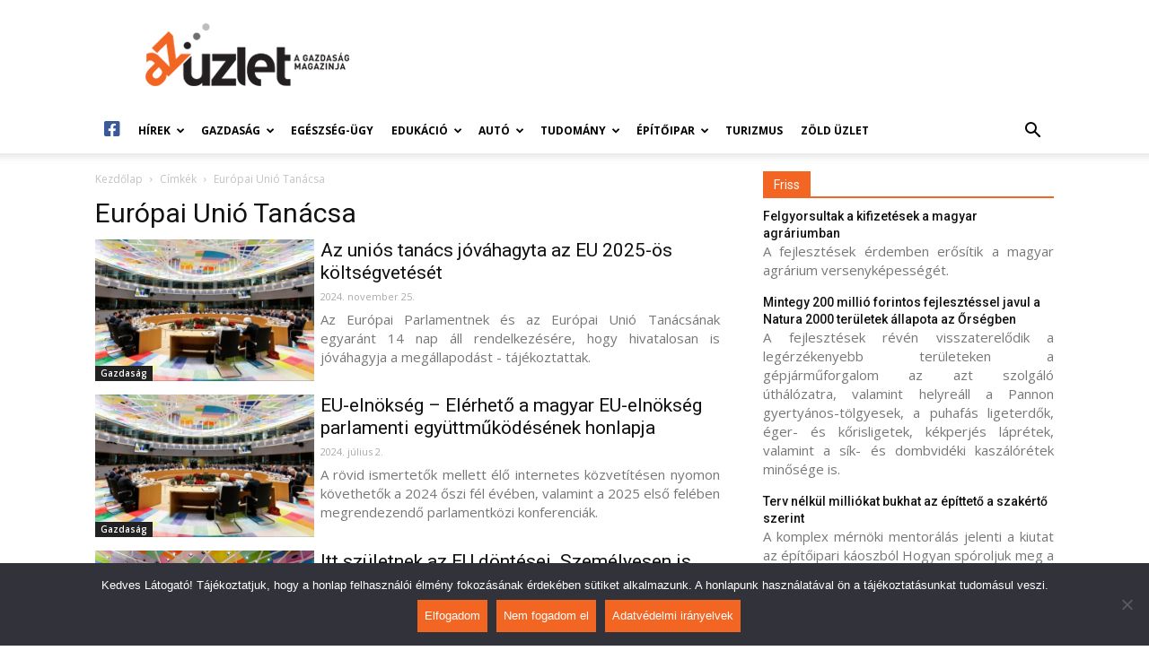

--- FILE ---
content_type: text/html; charset=UTF-8
request_url: https://azuzlet.hu/cimke/europai-unio-tanacsa/
body_size: 33028
content:
<!doctype html >
<!--[if IE 8]>    <html class="ie8" lang="en"> <![endif]-->
<!--[if IE 9]>    <html class="ie9" lang="en"> <![endif]-->
<!--[if gt IE 8]><!--> <html lang="hu-HU"> <!--<![endif]-->
<head>
    <meta charset="UTF-8" />
    <meta name="viewport" content="width=device-width, initial-scale=1.0">
    <link rel="pingback" href="https://azuzlet.hu/xmlrpc.php" />
    
	<!-- This site is optimized with the Yoast SEO plugin v15.3 - https://yoast.com/wordpress/plugins/seo/ -->
	<title>Európai Unió Tanácsa Archives - AzÜzlet</title>
	<meta name="robots" content="noindex, follow" />
	<meta property="og:locale" content="hu_HU" />
	<meta property="og:locale:alternate" content="en_US" />
	<meta property="og:locale:alternate" content="fr_FR" />
	<meta property="og:locale:alternate" content="de_DE" />
	<meta property="og:type" content="article" />
	<meta property="og:title" content="Európai Unió Tanácsa Archives - AzÜzlet" />
	<meta property="og:url" content="https://azuzlet.hu/cimke/europai-unio-tanacsa/" />
	<meta property="og:site_name" content="AzÜzlet" />
	<meta name="twitter:card" content="summary_large_image" />
	<script type="application/ld+json" class="yoast-schema-graph">{"@context":"https://schema.org","@graph":[{"@type":"WebSite","@id":"https://azuzlet.hu/#website","url":"https://azuzlet.hu/","name":"Az\u00dczlet","description":"A gazdas\u00e1g magazinja","potentialAction":[{"@type":"SearchAction","target":"https://azuzlet.hu/?s={search_term_string}","query-input":"required name=search_term_string"}],"inLanguage":"hu"},{"@type":"CollectionPage","@id":"https://azuzlet.hu/cimke/europai-unio-tanacsa/#webpage","url":"https://azuzlet.hu/cimke/europai-unio-tanacsa/","name":"Eur\u00f3pai Uni\u00f3 Tan\u00e1csa Archives - Az\u00dczlet","isPartOf":{"@id":"https://azuzlet.hu/#website"},"inLanguage":"hu","potentialAction":[{"@type":"ReadAction","target":["https://azuzlet.hu/cimke/europai-unio-tanacsa/"]}]}]}</script>
	<!-- / Yoast SEO plugin. -->


<link rel="alternate" href="https://azuzlet.hu/cimke/europai-unio-tanacsa/" hreflang="hu" />
<link rel="alternate" href="https://azuzlet.hu/en/cimke/europai-unio-tanacsa/" hreflang="en" />
<link rel="alternate" href="https://azuzlet.hu/fr/cimke/europai-unio-tanacsa/" hreflang="fr" />
<link rel="alternate" href="https://azuzlet.hu/de/cimke/europai-unio-tanacsa/" hreflang="de" />
<link rel='dns-prefetch' href='//fonts.googleapis.com' />
<link rel='dns-prefetch' href='//use.fontawesome.com' />
<link rel='dns-prefetch' href='//s.w.org' />
<link rel="alternate" type="application/rss+xml" title="AzÜzlet &raquo; hírcsatorna" href="https://azuzlet.hu/feed/" />
<link rel="alternate" type="application/rss+xml" title="AzÜzlet &raquo; hozzászólás hírcsatorna" href="https://azuzlet.hu/comments/feed/" />
<link rel="alternate" type="application/rss+xml" title="AzÜzlet &raquo; Európai Unió Tanácsa címke hírcsatorna" href="https://azuzlet.hu/cimke/europai-unio-tanacsa/feed/" />
		<script type="text/javascript">
			window._wpemojiSettings = {"baseUrl":"https:\/\/s.w.org\/images\/core\/emoji\/12.0.0-1\/72x72\/","ext":".png","svgUrl":"https:\/\/s.w.org\/images\/core\/emoji\/12.0.0-1\/svg\/","svgExt":".svg","source":{"concatemoji":"https:\/\/azuzlet.hu\/wp-includes\/js\/wp-emoji-release.min.js?ver=5.4.2"}};
			/*! This file is auto-generated */
			!function(e,a,t){var r,n,o,i,p=a.createElement("canvas"),s=p.getContext&&p.getContext("2d");function c(e,t){var a=String.fromCharCode;s.clearRect(0,0,p.width,p.height),s.fillText(a.apply(this,e),0,0);var r=p.toDataURL();return s.clearRect(0,0,p.width,p.height),s.fillText(a.apply(this,t),0,0),r===p.toDataURL()}function l(e){if(!s||!s.fillText)return!1;switch(s.textBaseline="top",s.font="600 32px Arial",e){case"flag":return!c([127987,65039,8205,9895,65039],[127987,65039,8203,9895,65039])&&(!c([55356,56826,55356,56819],[55356,56826,8203,55356,56819])&&!c([55356,57332,56128,56423,56128,56418,56128,56421,56128,56430,56128,56423,56128,56447],[55356,57332,8203,56128,56423,8203,56128,56418,8203,56128,56421,8203,56128,56430,8203,56128,56423,8203,56128,56447]));case"emoji":return!c([55357,56424,55356,57342,8205,55358,56605,8205,55357,56424,55356,57340],[55357,56424,55356,57342,8203,55358,56605,8203,55357,56424,55356,57340])}return!1}function d(e){var t=a.createElement("script");t.src=e,t.defer=t.type="text/javascript",a.getElementsByTagName("head")[0].appendChild(t)}for(i=Array("flag","emoji"),t.supports={everything:!0,everythingExceptFlag:!0},o=0;o<i.length;o++)t.supports[i[o]]=l(i[o]),t.supports.everything=t.supports.everything&&t.supports[i[o]],"flag"!==i[o]&&(t.supports.everythingExceptFlag=t.supports.everythingExceptFlag&&t.supports[i[o]]);t.supports.everythingExceptFlag=t.supports.everythingExceptFlag&&!t.supports.flag,t.DOMReady=!1,t.readyCallback=function(){t.DOMReady=!0},t.supports.everything||(n=function(){t.readyCallback()},a.addEventListener?(a.addEventListener("DOMContentLoaded",n,!1),e.addEventListener("load",n,!1)):(e.attachEvent("onload",n),a.attachEvent("onreadystatechange",function(){"complete"===a.readyState&&t.readyCallback()})),(r=t.source||{}).concatemoji?d(r.concatemoji):r.wpemoji&&r.twemoji&&(d(r.twemoji),d(r.wpemoji)))}(window,document,window._wpemojiSettings);
		</script>
		<style type="text/css">
img.wp-smiley,
img.emoji {
	display: inline !important;
	border: none !important;
	box-shadow: none !important;
	height: 1em !important;
	width: 1em !important;
	margin: 0 .07em !important;
	vertical-align: -0.1em !important;
	background: none !important;
	padding: 0 !important;
}
</style>
	<link rel='stylesheet' id='wp-block-library-css'  href='https://azuzlet.hu/wp-includes/css/dist/block-library/style.min.css?ver=5.4.2' type='text/css' media='all' />
<link rel='stylesheet' id='cookie-notice-front-css'  href='https://azuzlet.hu/wp-content/plugins/cookie-notice/css/front.min.css?ver=2.5.5' type='text/css' media='all' />
<link rel='stylesheet' id='sm_exchange_rates-css'  href='https://azuzlet.hu/wp-content/plugins/sm-exchange-rates/inc/css/style.css?ver=5.4.2' type='text/css' media='all' />
<link rel='stylesheet' id='td-plugin-multi-purpose-css'  href='https://azuzlet.hu/wp-content/plugins/td-composer/td-multi-purpose/style.css?ver=87aa69b3a2aab340715eee6578a06159' type='text/css' media='all' />
<link rel='stylesheet' id='google-fonts-style-css'  href='https://fonts.googleapis.com/css?family=Open+Sans%3A300italic%2C400%2C400italic%2C600%2C600italic%2C700%7CRoboto%3A300%2C400%2C400italic%2C500%2C500italic%2C700%2C900&#038;ver=9.7.2' type='text/css' media='all' />
<link rel='stylesheet' id='font-awesome-official-css'  href='https://use.fontawesome.com/releases/v5.13.0/css/all.css' type='text/css' media='all' integrity="sha384-Bfad6CLCknfcloXFOyFnlgtENryhrpZCe29RTifKEixXQZ38WheV+i/6YWSzkz3V" crossorigin="anonymous" />
<link rel='stylesheet' id='td-theme-css'  href='https://azuzlet.hu/wp-content/themes/Newspaper/style.css?ver=9.7.2' type='text/css' media='all' />
<style id='td-theme-inline-css' type='text/css'>
    
        @media (max-width: 767px) {
            .td-header-desktop-wrap {
                display: none;
            }
        }
        @media (min-width: 767px) {
            .td-header-mobile-wrap {
                display: none;
            }
        }
    
	
</style>
<link rel='stylesheet' id='td-legacy-framework-front-style-css'  href='https://azuzlet.hu/wp-content/plugins/td-composer/legacy/Newspaper/assets/css/td_legacy_main.css?ver=87aa69b3a2aab340715eee6578a06159' type='text/css' media='all' />
<link rel='stylesheet' id='tdb_front_style-css'  href='https://azuzlet.hu/wp-content/plugins/td-cloud-library/assets/css/tdb_less_front.css?ver=96be9388232cf6f1e9ad7a3c9f4e9872' type='text/css' media='all' />
<link rel='stylesheet' id='font-awesome-official-v4shim-css'  href='https://use.fontawesome.com/releases/v5.13.0/css/v4-shims.css' type='text/css' media='all' integrity="sha384-/7iOrVBege33/9vHFYEtviVcxjUsNCqyeMnlW/Ms+PH8uRdFkKFmqf9CbVAN0Qef" crossorigin="anonymous" />
<style id='font-awesome-official-v4shim-inline-css' type='text/css'>
@font-face {
font-family: "FontAwesome";
font-display: block;
src: url("https://use.fontawesome.com/releases/v5.13.0/webfonts/fa-brands-400.eot"),
		url("https://use.fontawesome.com/releases/v5.13.0/webfonts/fa-brands-400.eot?#iefix") format("embedded-opentype"),
		url("https://use.fontawesome.com/releases/v5.13.0/webfonts/fa-brands-400.woff2") format("woff2"),
		url("https://use.fontawesome.com/releases/v5.13.0/webfonts/fa-brands-400.woff") format("woff"),
		url("https://use.fontawesome.com/releases/v5.13.0/webfonts/fa-brands-400.ttf") format("truetype"),
		url("https://use.fontawesome.com/releases/v5.13.0/webfonts/fa-brands-400.svg#fontawesome") format("svg");
}

@font-face {
font-family: "FontAwesome";
font-display: block;
src: url("https://use.fontawesome.com/releases/v5.13.0/webfonts/fa-solid-900.eot"),
		url("https://use.fontawesome.com/releases/v5.13.0/webfonts/fa-solid-900.eot?#iefix") format("embedded-opentype"),
		url("https://use.fontawesome.com/releases/v5.13.0/webfonts/fa-solid-900.woff2") format("woff2"),
		url("https://use.fontawesome.com/releases/v5.13.0/webfonts/fa-solid-900.woff") format("woff"),
		url("https://use.fontawesome.com/releases/v5.13.0/webfonts/fa-solid-900.ttf") format("truetype"),
		url("https://use.fontawesome.com/releases/v5.13.0/webfonts/fa-solid-900.svg#fontawesome") format("svg");
}

@font-face {
font-family: "FontAwesome";
font-display: block;
src: url("https://use.fontawesome.com/releases/v5.13.0/webfonts/fa-regular-400.eot"),
		url("https://use.fontawesome.com/releases/v5.13.0/webfonts/fa-regular-400.eot?#iefix") format("embedded-opentype"),
		url("https://use.fontawesome.com/releases/v5.13.0/webfonts/fa-regular-400.woff2") format("woff2"),
		url("https://use.fontawesome.com/releases/v5.13.0/webfonts/fa-regular-400.woff") format("woff"),
		url("https://use.fontawesome.com/releases/v5.13.0/webfonts/fa-regular-400.ttf") format("truetype"),
		url("https://use.fontawesome.com/releases/v5.13.0/webfonts/fa-regular-400.svg#fontawesome") format("svg");
unicode-range: U+F004-F005,U+F007,U+F017,U+F022,U+F024,U+F02E,U+F03E,U+F044,U+F057-F059,U+F06E,U+F070,U+F075,U+F07B-F07C,U+F080,U+F086,U+F089,U+F094,U+F09D,U+F0A0,U+F0A4-F0A7,U+F0C5,U+F0C7-F0C8,U+F0E0,U+F0EB,U+F0F3,U+F0F8,U+F0FE,U+F111,U+F118-F11A,U+F11C,U+F133,U+F144,U+F146,U+F14A,U+F14D-F14E,U+F150-F152,U+F15B-F15C,U+F164-F165,U+F185-F186,U+F191-F192,U+F1AD,U+F1C1-F1C9,U+F1CD,U+F1D8,U+F1E3,U+F1EA,U+F1F6,U+F1F9,U+F20A,U+F247-F249,U+F24D,U+F254-F25B,U+F25D,U+F267,U+F271-F274,U+F279,U+F28B,U+F28D,U+F2B5-F2B6,U+F2B9,U+F2BB,U+F2BD,U+F2C1-F2C2,U+F2D0,U+F2D2,U+F2DC,U+F2ED,U+F328,U+F358-F35B,U+F3A5,U+F3D1,U+F410,U+F4AD;
}
</style>
<script type='text/javascript'>
var cnArgs = {"ajaxUrl":"https:\/\/azuzlet.hu\/wp-admin\/admin-ajax.php","nonce":"cb1a52eb8d","hideEffect":"fade","position":"bottom","onScroll":false,"onScrollOffset":100,"onClick":false,"cookieName":"cookie_notice_accepted","cookieTime":2592000,"cookieTimeRejected":2592000,"globalCookie":false,"redirection":false,"cache":true,"revokeCookies":false,"revokeCookiesOpt":"automatic"};
</script>
<script type='text/javascript' src='https://azuzlet.hu/wp-content/plugins/cookie-notice/js/front.min.js?ver=2.5.5'></script>
<script type='text/javascript' src='https://azuzlet.hu/wp-includes/js/jquery/jquery.js?ver=1.12.4-wp'></script>
<link rel="EditURI" type="application/rsd+xml" title="RSD" href="https://azuzlet.hu/xmlrpc.php?rsd" />
<link rel="wlwmanifest" type="application/wlwmanifest+xml" href="https://azuzlet.hu/wp-includes/wlwmanifest.xml" /> 
<meta name="generator" content="WordPress 5.4.2" />
<!--[if lt IE 9]><script src="https://cdnjs.cloudflare.com/ajax/libs/html5shiv/3.7.3/html5shiv.js"></script><![endif]-->
        <script>
        window.tdb_globals = {"wpRestNonce":"f8bef4a60e","wpRestUrl":"https:\/\/azuzlet.hu\/wp-json\/","permalinkStructure":"\/%postname%\/","isAjax":false,"isAdminBarShowing":false,"autoloadScrollPercent":50};
    </script>
    			<script>
				window.tdwGlobal = {"adminUrl":"https:\/\/azuzlet.hu\/wp-admin\/","wpRestNonce":"f8bef4a60e","wpRestUrl":"https:\/\/azuzlet.hu\/wp-json\/","permalinkStructure":"\/%postname%\/"};
			</script>
			
<!-- JS generated by theme -->

<script>
    
    

	    var tdBlocksArray = []; //here we store all the items for the current page

	    //td_block class - each ajax block uses a object of this class for requests
	    function tdBlock() {
		    this.id = '';
		    this.block_type = 1; //block type id (1-234 etc)
		    this.atts = '';
		    this.td_column_number = '';
		    this.td_current_page = 1; //
		    this.post_count = 0; //from wp
		    this.found_posts = 0; //from wp
		    this.max_num_pages = 0; //from wp
		    this.td_filter_value = ''; //current live filter value
		    this.is_ajax_running = false;
		    this.td_user_action = ''; // load more or infinite loader (used by the animation)
		    this.header_color = '';
		    this.ajax_pagination_infinite_stop = ''; //show load more at page x
	    }


        // td_js_generator - mini detector
        (function(){
            var htmlTag = document.getElementsByTagName("html")[0];

	        if ( navigator.userAgent.indexOf("MSIE 10.0") > -1 ) {
                htmlTag.className += ' ie10';
            }

            if ( !!navigator.userAgent.match(/Trident.*rv\:11\./) ) {
                htmlTag.className += ' ie11';
            }

	        if ( navigator.userAgent.indexOf("Edge") > -1 ) {
                htmlTag.className += ' ieEdge';
            }

            if ( /(iPad|iPhone|iPod)/g.test(navigator.userAgent) ) {
                htmlTag.className += ' td-md-is-ios';
            }

            var user_agent = navigator.userAgent.toLowerCase();
            if ( user_agent.indexOf("android") > -1 ) {
                htmlTag.className += ' td-md-is-android';
            }

            if ( -1 !== navigator.userAgent.indexOf('Mac OS X')  ) {
                htmlTag.className += ' td-md-is-os-x';
            }

            if ( /chrom(e|ium)/.test(navigator.userAgent.toLowerCase()) ) {
               htmlTag.className += ' td-md-is-chrome';
            }

            if ( -1 !== navigator.userAgent.indexOf('Firefox') ) {
                htmlTag.className += ' td-md-is-firefox';
            }

            if ( -1 !== navigator.userAgent.indexOf('Safari') && -1 === navigator.userAgent.indexOf('Chrome') ) {
                htmlTag.className += ' td-md-is-safari';
            }

            if( -1 !== navigator.userAgent.indexOf('IEMobile') ){
                htmlTag.className += ' td-md-is-iemobile';
            }

        })();




        var tdLocalCache = {};

        ( function () {
            "use strict";

            tdLocalCache = {
                data: {},
                remove: function (resource_id) {
                    delete tdLocalCache.data[resource_id];
                },
                exist: function (resource_id) {
                    return tdLocalCache.data.hasOwnProperty(resource_id) && tdLocalCache.data[resource_id] !== null;
                },
                get: function (resource_id) {
                    return tdLocalCache.data[resource_id];
                },
                set: function (resource_id, cachedData) {
                    tdLocalCache.remove(resource_id);
                    tdLocalCache.data[resource_id] = cachedData;
                }
            };
        })();

    
    
var td_viewport_interval_list=[{"limitBottom":767,"sidebarWidth":228},{"limitBottom":1018,"sidebarWidth":300},{"limitBottom":1140,"sidebarWidth":324}];
var td_animation_stack_effect="type0";
var tds_animation_stack=true;
var td_animation_stack_specific_selectors=".entry-thumb, img";
var td_animation_stack_general_selectors=".td-animation-stack img, .td-animation-stack .entry-thumb, .post img";
var tds_general_modal_image="yes";
var tdc_is_installed="yes";
var td_ajax_url="https:\/\/azuzlet.hu\/wp-admin\/admin-ajax.php?td_theme_name=Newspaper&v=9.7.2";
var td_get_template_directory_uri="https:\/\/azuzlet.hu\/wp-content\/themes\/Newspaper";
var tds_snap_menu="snap";
var tds_logo_on_sticky="show_header_logo";
var tds_header_style="";
var td_please_wait="K\u00e9rj\u00fck, v\u00e1rjon ...";
var td_email_user_pass_incorrect="T\u00e9ves felhaszn\u00e1l\u00f3n\u00e9v vagy jelsz\u00f3!";
var td_email_user_incorrect="E-mail vagy felhaszn\u00e1l\u00f3n\u00e9v t\u00e9ves!";
var td_email_incorrect="T\u00e9ves E-mail!";
var tds_more_articles_on_post_enable="";
var tds_more_articles_on_post_time_to_wait="";
var tds_more_articles_on_post_pages_distance_from_top=0;
var tds_theme_color_site_wide="#f26522";
var tds_smart_sidebar="enabled";
var tdThemeName="Newspaper";
var td_magnific_popup_translation_tPrev="El\u0151z\u0151 (balra ny\u00edl)";
var td_magnific_popup_translation_tNext="K\u00f6vetkez\u0151 (jobb ny\u00edl gomb)";
var td_magnific_popup_translation_tCounter="%curr% a %total%-b\u00f3l";
var td_magnific_popup_translation_ajax_tError="A  %url%-t nem siker\u00fclt bet\u00f6lteni.";
var td_magnific_popup_translation_image_tError="A #%curr% k\u00e9pet nem siker\u00fclt bet\u00f6lteni.";
var tdBlockNonce="8ffe69d03a";
var tdDateNamesI18n={"month_names":["janu\u00e1r","febru\u00e1r","m\u00e1rcius","\u00e1prilis","m\u00e1jus","j\u00fanius","j\u00falius","augusztus","szeptember","okt\u00f3ber","november","december"],"month_names_short":["jan","feb","M\u00e1r","\u00e1pr","m\u00e1j","j\u00fan","J\u00fal","aug","Sze","okt","nov","dec"],"day_names":["vas\u00e1rnap","h\u00e9tf\u0151","kedd","szerda","cs\u00fct\u00f6rt\u00f6k","p\u00e9ntek","szombat"],"day_names_short":["vas","h\u00e9t","ked","sze","cs\u00fc","p\u00e9n","szo"]};
var td_ad_background_click_link="";
var td_ad_background_click_target="";
</script>


<!-- Header style compiled by theme -->

<style>
    
.td-header-wrap .black-menu .sf-menu > .current-menu-item > a,
    .td-header-wrap .black-menu .sf-menu > .current-menu-ancestor > a,
    .td-header-wrap .black-menu .sf-menu > .current-category-ancestor > a,
    .td-header-wrap .black-menu .sf-menu > li > a:hover,
    .td-header-wrap .black-menu .sf-menu > .sfHover > a,
    .td-header-style-12 .td-header-menu-wrap-full,
    .sf-menu > .current-menu-item > a:after,
    .sf-menu > .current-menu-ancestor > a:after,
    .sf-menu > .current-category-ancestor > a:after,
    .sf-menu > li:hover > a:after,
    .sf-menu > .sfHover > a:after,
    .td-header-style-12 .td-affix,
    .header-search-wrap .td-drop-down-search:after,
    .header-search-wrap .td-drop-down-search .btn:hover,
    input[type=submit]:hover,
    .td-read-more a,
    .td-post-category:hover,
    .td-grid-style-1.td-hover-1 .td-big-grid-post:hover .td-post-category,
    .td-grid-style-5.td-hover-1 .td-big-grid-post:hover .td-post-category,
    .td_top_authors .td-active .td-author-post-count,
    .td_top_authors .td-active .td-author-comments-count,
    .td_top_authors .td_mod_wrap:hover .td-author-post-count,
    .td_top_authors .td_mod_wrap:hover .td-author-comments-count,
    .td-404-sub-sub-title a:hover,
    .td-search-form-widget .wpb_button:hover,
    .td-rating-bar-wrap div,
    .td_category_template_3 .td-current-sub-category,
    .dropcap,
    .td_wrapper_video_playlist .td_video_controls_playlist_wrapper,
    .wpb_default,
    .wpb_default:hover,
    .td-left-smart-list:hover,
    .td-right-smart-list:hover,
    .woocommerce-checkout .woocommerce input.button:hover,
    .woocommerce-page .woocommerce a.button:hover,
    .woocommerce-account div.woocommerce .button:hover,
    #bbpress-forums button:hover,
    .bbp_widget_login .button:hover,
    .td-footer-wrapper .td-post-category,
    .td-footer-wrapper .widget_product_search input[type="submit"]:hover,
    .woocommerce .product a.button:hover,
    .woocommerce .product #respond input#submit:hover,
    .woocommerce .checkout input#place_order:hover,
    .woocommerce .woocommerce.widget .button:hover,
    .single-product .product .summary .cart .button:hover,
    .woocommerce-cart .woocommerce table.cart .button:hover,
    .woocommerce-cart .woocommerce .shipping-calculator-form .button:hover,
    .td-next-prev-wrap a:hover,
    .td-load-more-wrap a:hover,
    .td-post-small-box a:hover,
    .page-nav .current,
    .page-nav:first-child > div,
    .td_category_template_8 .td-category-header .td-category a.td-current-sub-category,
    .td_category_template_4 .td-category-siblings .td-category a:hover,
    #bbpress-forums .bbp-pagination .current,
    #bbpress-forums #bbp-single-user-details #bbp-user-navigation li.current a,
    .td-theme-slider:hover .slide-meta-cat a,
    a.vc_btn-black:hover,
    .td-trending-now-wrapper:hover .td-trending-now-title,
    .td-scroll-up,
    .td-smart-list-button:hover,
    .td-weather-information:before,
    .td-weather-week:before,
    .td_block_exchange .td-exchange-header:before,
    .td_block_big_grid_9.td-grid-style-1 .td-post-category,
    .td_block_big_grid_9.td-grid-style-5 .td-post-category,
    .td-grid-style-6.td-hover-1 .td-module-thumb:after,
    .td-pulldown-syle-2 .td-subcat-dropdown ul:after,
    .td_block_template_9 .td-block-title:after,
    .td_block_template_15 .td-block-title:before,
    div.wpforms-container .wpforms-form div.wpforms-submit-container button[type=submit] {
        background-color: #f26522;
    }

    .td_block_template_4 .td-related-title .td-cur-simple-item:before {
        border-color: #f26522 transparent transparent transparent !important;
    }

    .woocommerce .woocommerce-message .button:hover,
    .woocommerce .woocommerce-error .button:hover,
    .woocommerce .woocommerce-info .button:hover {
        background-color: #f26522 !important;
    }
    
    
    .td_block_template_4 .td-related-title .td-cur-simple-item,
    .td_block_template_3 .td-related-title .td-cur-simple-item,
    .td_block_template_9 .td-related-title:after {
        background-color: #f26522;
    }

    .woocommerce .product .onsale,
    .woocommerce.widget .ui-slider .ui-slider-handle {
        background: none #f26522;
    }

    .woocommerce.widget.widget_layered_nav_filters ul li a {
        background: none repeat scroll 0 0 #f26522 !important;
    }

    a,
    cite a:hover,
    .td_mega_menu_sub_cats .cur-sub-cat,
    .td-mega-span h3 a:hover,
    .td_mod_mega_menu:hover .entry-title a,
    .header-search-wrap .result-msg a:hover,
    .td-header-top-menu .td-drop-down-search .td_module_wrap:hover .entry-title a,
    .td-header-top-menu .td-icon-search:hover,
    .td-header-wrap .result-msg a:hover,
    .top-header-menu li a:hover,
    .top-header-menu .current-menu-item > a,
    .top-header-menu .current-menu-ancestor > a,
    .top-header-menu .current-category-ancestor > a,
    .td-social-icon-wrap > a:hover,
    .td-header-sp-top-widget .td-social-icon-wrap a:hover,
    .td-page-content blockquote p,
    .td-post-content blockquote p,
    .mce-content-body blockquote p,
    .comment-content blockquote p,
    .wpb_text_column blockquote p,
    .td_block_text_with_title blockquote p,
    .td_module_wrap:hover .entry-title a,
    .td-subcat-filter .td-subcat-list a:hover,
    .td-subcat-filter .td-subcat-dropdown a:hover,
    .td_quote_on_blocks,
    .dropcap2,
    .dropcap3,
    .td_top_authors .td-active .td-authors-name a,
    .td_top_authors .td_mod_wrap:hover .td-authors-name a,
    .td-post-next-prev-content a:hover,
    .author-box-wrap .td-author-social a:hover,
    .td-author-name a:hover,
    .td-author-url a:hover,
    .td_mod_related_posts:hover h3 > a,
    .td-post-template-11 .td-related-title .td-related-left:hover,
    .td-post-template-11 .td-related-title .td-related-right:hover,
    .td-post-template-11 .td-related-title .td-cur-simple-item,
    .td-post-template-11 .td_block_related_posts .td-next-prev-wrap a:hover,
    .comment-reply-link:hover,
    .logged-in-as a:hover,
    #cancel-comment-reply-link:hover,
    .td-search-query,
    .td-category-header .td-pulldown-category-filter-link:hover,
    .td-category-siblings .td-subcat-dropdown a:hover,
    .td-category-siblings .td-subcat-dropdown a.td-current-sub-category,
    .widget a:hover,
    .td_wp_recentcomments a:hover,
    .archive .widget_archive .current,
    .archive .widget_archive .current a,
    .widget_calendar tfoot a:hover,
    .woocommerce a.added_to_cart:hover,
    .woocommerce-account .woocommerce-MyAccount-navigation a:hover,
    #bbpress-forums li.bbp-header .bbp-reply-content span a:hover,
    #bbpress-forums .bbp-forum-freshness a:hover,
    #bbpress-forums .bbp-topic-freshness a:hover,
    #bbpress-forums .bbp-forums-list li a:hover,
    #bbpress-forums .bbp-forum-title:hover,
    #bbpress-forums .bbp-topic-permalink:hover,
    #bbpress-forums .bbp-topic-started-by a:hover,
    #bbpress-forums .bbp-topic-started-in a:hover,
    #bbpress-forums .bbp-body .super-sticky li.bbp-topic-title .bbp-topic-permalink,
    #bbpress-forums .bbp-body .sticky li.bbp-topic-title .bbp-topic-permalink,
    .widget_display_replies .bbp-author-name,
    .widget_display_topics .bbp-author-name,
    .footer-text-wrap .footer-email-wrap a,
    .td-subfooter-menu li a:hover,
    .footer-social-wrap a:hover,
    a.vc_btn-black:hover,
    .td-smart-list-dropdown-wrap .td-smart-list-button:hover,
    .td_module_17 .td-read-more a:hover,
    .td_module_18 .td-read-more a:hover,
    .td_module_19 .td-post-author-name a:hover,
    .td-instagram-user a,
    .td-pulldown-syle-2 .td-subcat-dropdown:hover .td-subcat-more span,
    .td-pulldown-syle-2 .td-subcat-dropdown:hover .td-subcat-more i,
    .td-pulldown-syle-3 .td-subcat-dropdown:hover .td-subcat-more span,
    .td-pulldown-syle-3 .td-subcat-dropdown:hover .td-subcat-more i,
    .td-block-title-wrap .td-wrapper-pulldown-filter .td-pulldown-filter-display-option:hover,
    .td-block-title-wrap .td-wrapper-pulldown-filter .td-pulldown-filter-display-option:hover i,
    .td-block-title-wrap .td-wrapper-pulldown-filter .td-pulldown-filter-link:hover,
    .td-block-title-wrap .td-wrapper-pulldown-filter .td-pulldown-filter-item .td-cur-simple-item,
    .td_block_template_2 .td-related-title .td-cur-simple-item,
    .td_block_template_5 .td-related-title .td-cur-simple-item,
    .td_block_template_6 .td-related-title .td-cur-simple-item,
    .td_block_template_7 .td-related-title .td-cur-simple-item,
    .td_block_template_8 .td-related-title .td-cur-simple-item,
    .td_block_template_9 .td-related-title .td-cur-simple-item,
    .td_block_template_10 .td-related-title .td-cur-simple-item,
    .td_block_template_11 .td-related-title .td-cur-simple-item,
    .td_block_template_12 .td-related-title .td-cur-simple-item,
    .td_block_template_13 .td-related-title .td-cur-simple-item,
    .td_block_template_14 .td-related-title .td-cur-simple-item,
    .td_block_template_15 .td-related-title .td-cur-simple-item,
    .td_block_template_16 .td-related-title .td-cur-simple-item,
    .td_block_template_17 .td-related-title .td-cur-simple-item,
    .td-theme-wrap .sf-menu ul .td-menu-item > a:hover,
    .td-theme-wrap .sf-menu ul .sfHover > a,
    .td-theme-wrap .sf-menu ul .current-menu-ancestor > a,
    .td-theme-wrap .sf-menu ul .current-category-ancestor > a,
    .td-theme-wrap .sf-menu ul .current-menu-item > a,
    .td_outlined_btn,
     .td_block_categories_tags .td-ct-item:hover {
        color: #f26522;
    }

    a.vc_btn-black.vc_btn_square_outlined:hover,
    a.vc_btn-black.vc_btn_outlined:hover,
    .td-mega-menu-page .wpb_content_element ul li a:hover,
    .td-theme-wrap .td-aj-search-results .td_module_wrap:hover .entry-title a,
    .td-theme-wrap .header-search-wrap .result-msg a:hover {
        color: #f26522 !important;
    }

    .td-next-prev-wrap a:hover,
    .td-load-more-wrap a:hover,
    .td-post-small-box a:hover,
    .page-nav .current,
    .page-nav:first-child > div,
    .td_category_template_8 .td-category-header .td-category a.td-current-sub-category,
    .td_category_template_4 .td-category-siblings .td-category a:hover,
    #bbpress-forums .bbp-pagination .current,
    .post .td_quote_box,
    .page .td_quote_box,
    a.vc_btn-black:hover,
    .td_block_template_5 .td-block-title > *,
    .td_outlined_btn {
        border-color: #f26522;
    }

    .td_wrapper_video_playlist .td_video_currently_playing:after {
        border-color: #f26522 !important;
    }

    .header-search-wrap .td-drop-down-search:before {
        border-color: transparent transparent #f26522 transparent;
    }

    .block-title > span,
    .block-title > a,
    .block-title > label,
    .widgettitle,
    .widgettitle:after,
    .td-trending-now-title,
    .td-trending-now-wrapper:hover .td-trending-now-title,
    .wpb_tabs li.ui-tabs-active a,
    .wpb_tabs li:hover a,
    .vc_tta-container .vc_tta-color-grey.vc_tta-tabs-position-top.vc_tta-style-classic .vc_tta-tabs-container .vc_tta-tab.vc_active > a,
    .vc_tta-container .vc_tta-color-grey.vc_tta-tabs-position-top.vc_tta-style-classic .vc_tta-tabs-container .vc_tta-tab:hover > a,
    .td_block_template_1 .td-related-title .td-cur-simple-item,
    .woocommerce .product .products h2:not(.woocommerce-loop-product__title),
    .td-subcat-filter .td-subcat-dropdown:hover .td-subcat-more, 
    .td_3D_btn,
    .td_shadow_btn,
    .td_default_btn,
    .td_round_btn, 
    .td_outlined_btn:hover {
    	background-color: #f26522;
    }

    .woocommerce div.product .woocommerce-tabs ul.tabs li.active {
    	background-color: #f26522 !important;
    }

    .block-title,
    .td_block_template_1 .td-related-title,
    .wpb_tabs .wpb_tabs_nav,
    .vc_tta-container .vc_tta-color-grey.vc_tta-tabs-position-top.vc_tta-style-classic .vc_tta-tabs-container,
    .woocommerce div.product .woocommerce-tabs ul.tabs:before {
        border-color: #f26522;
    }
    .td_block_wrap .td-subcat-item a.td-cur-simple-item {
	    color: #f26522;
	}


    
    .td-grid-style-4 .entry-title
    {
        background-color: rgba(242, 101, 34, 0.7);
    }

    
    @media (max-width: 767px) {
        body .td-header-wrap .td-header-main-menu {
            background-color: #ffffff !important;
        }
    }


    
    @media (max-width: 767px) {
        body #td-top-mobile-toggle i,
        .td-header-wrap .header-search-wrap .td-icon-search {
            color: #000000 !important;
        }
    }

    
    .td-menu-background:before,
    .td-search-background:before {
        background: #000000;
        background: -moz-linear-gradient(top, #000000 0%, #f26522 100%);
        background: -webkit-gradient(left top, left bottom, color-stop(0%, #000000), color-stop(100%, #f26522));
        background: -webkit-linear-gradient(top, #000000 0%, #f26522 100%);
        background: -o-linear-gradient(top, #000000 0%, #f26522 100%);
        background: -ms-linear-gradient(top, #000000 0%, #f26522 100%);
        background: linear-gradient(to bottom, #000000 0%, #f26522 100%);
        filter: progid:DXImageTransform.Microsoft.gradient( startColorstr='#000000', endColorstr='#f26522', GradientType=0 );
    }

    
    .td-mobile-content .current-menu-item > a,
    .td-mobile-content .current-menu-ancestor > a,
    .td-mobile-content .current-category-ancestor > a,
    #td-mobile-nav .td-menu-login-section a:hover,
    #td-mobile-nav .td-register-section a:hover,
    #td-mobile-nav .td-menu-socials-wrap a:hover i,
    .td-search-close a:hover i {
        color: #f26522;
    }

    
    #td-mobile-nav .td-register-section .td-login-button,
    .td-search-wrap-mob .result-msg a {
        background-color: #000000;
    }

    
    #td-mobile-nav .td-register-section .td-login-button,
    .td-search-wrap-mob .result-msg a {
        color: #ffffff;
    }



    
    .td-excerpt,
    .td_module_14 .td-excerpt {
        font-size:15px;
	
    }
</style>

<script async src="https://www.googletagmanager.com/gtag/js?id=UA-35410613-26"></script>
<script>
  window.dataLayer = window.dataLayer || [];
  function gtag(){dataLayer.push(arguments);}
  gtag('js', new Date());
  gtag('config', 'UA-35410613-26');
</script>
	
<!-- Google Tag Manager -->
<script>(function(w,d,s,l,i){w[l]=w[l]||[];w[l].push({'gtm.start':
new Date().getTime(),event:'gtm.js'});var f=d.getElementsByTagName(s)[0],
j=d.createElement(s),dl=l!='dataLayer'?'&l='+l:'';j.async=true;j.src=
'https://www.googletagmanager.com/gtm.js?id='+i+dl;f.parentNode.insertBefore(j,f);
})(window,document,'script','dataLayer','GTM-5F3GBZF');</script>
<!-- End Google Tag Manager -->

<!-- Facebook Pixel Code -->
<script>
  !function(f,b,e,v,n,t,s)
  {if(f.fbq)return;n=f.fbq=function(){n.callMethod?
  n.callMethod.apply(n,arguments):n.queue.push(arguments)};
  if(!f._fbq)f._fbq=n;n.push=n;n.loaded=!0;n.version='2.0';
  n.queue=[];t=b.createElement(e);t.async=!0;
  t.src=v;s=b.getElementsByTagName(e)[0];
  s.parentNode.insertBefore(t,s)}(window, document,'script',
  'https://connect.facebook.net/en_US/fbevents.js');
  fbq('init', '1078020915625018');
  fbq('track', 'PageView');
</script>
<noscript>
  <img height="1" width="1" style="display:none" 
       src="https://www.facebook.com/tr?id=1078020915625018&ev=PageView&noscript=1"/>
</noscript>
<!-- End Facebook Pixel Code --><link rel="icon" href="https://azuzlet.hu/wp-content/uploads/2018/04/cropped-azuzlet_favicon-150x150.png" sizes="32x32" />
<link rel="icon" href="https://azuzlet.hu/wp-content/uploads/2018/04/cropped-azuzlet_favicon-300x300.png" sizes="192x192" />
<link rel="apple-touch-icon" href="https://azuzlet.hu/wp-content/uploads/2018/04/cropped-azuzlet_favicon-300x300.png" />
<meta name="msapplication-TileImage" content="https://azuzlet.hu/wp-content/uploads/2018/04/cropped-azuzlet_favicon-300x300.png" />

<!-- Button style compiled by theme -->

<style>
    .tdm-menu-active-style3 .tdm-header.td-header-wrap .sf-menu > .current-category-ancestor > a,
                .tdm-menu-active-style3 .tdm-header.td-header-wrap .sf-menu > .current-menu-ancestor > a,
                .tdm-menu-active-style3 .tdm-header.td-header-wrap .sf-menu > .current-menu-item > a,
                .tdm-menu-active-style3 .tdm-header.td-header-wrap .sf-menu > .sfHover > a,
                .tdm-menu-active-style3 .tdm-header.td-header-wrap .sf-menu > li > a:hover,
                .tdm_block_column_content:hover .tdm-col-content-title-url .tdm-title,
                .tds-button2 .tdm-btn-text,
                .tds-button2 i,
                .tds-button5:hover .tdm-btn-text,
                .tds-button5:hover i,
                .tds-button6 .tdm-btn-text,
                .tds-button6 i,
                .tdm_block_list .tdm-list-item i,
                .tdm_block_pricing .tdm-pricing-feature i,
                .tdm-social-item i {
                  color: #f26522;
                }
                .tdm-menu-active-style5 .td-header-menu-wrap .sf-menu > .current-menu-item > a,
                .tdm-menu-active-style5 .td-header-menu-wrap .sf-menu > .current-menu-ancestor > a,
                .tdm-menu-active-style5 .td-header-menu-wrap .sf-menu > .current-category-ancestor > a,
                .tdm-menu-active-style5 .td-header-menu-wrap .sf-menu > li > a:hover,
                .tdm-menu-active-style5 .td-header-menu-wrap .sf-menu > .sfHover > a,
                .tds-button1,
                .tds-button6:after,
                .tds-title2 .tdm-title-line:after,
                .tds-title3 .tdm-title-line:after,
                .tdm_block_pricing.tdm-pricing-featured:before,
                .tdm_block_pricing.tds_pricing2_block.tdm-pricing-featured .tdm-pricing-header,
                .tds-progress-bar1 .tdm-progress-bar:after,
                .tds-progress-bar2 .tdm-progress-bar:after,
                .tds-social3 .tdm-social-item {
                  background-color: #f26522;
                }
                .tdm-menu-active-style4 .tdm-header .sf-menu > .current-menu-item > a,
                .tdm-menu-active-style4 .tdm-header .sf-menu > .current-menu-ancestor > a,
                .tdm-menu-active-style4 .tdm-header .sf-menu > .current-category-ancestor > a,
                .tdm-menu-active-style4 .tdm-header .sf-menu > li > a:hover,
                .tdm-menu-active-style4 .tdm-header .sf-menu > .sfHover > a,
                .tds-button2:before,
                .tds-button6:before,
                .tds-progress-bar3 .tdm-progress-bar:after {
                  border-color: #f26522;
                }
                .tdm-btn-style1 {
					background-color: #f26522;
				}
				.tdm-btn-style2:before {
				    border-color: #f26522;
				}
				.tdm-btn-style2 {
				    color: #f26522;
				}
				.tdm-btn-style3 {
				    -webkit-box-shadow: 0 2px 16px #f26522;
                    -moz-box-shadow: 0 2px 16px #f26522;
                    box-shadow: 0 2px 16px #f26522;
				}
				.tdm-btn-style3:hover {
				    -webkit-box-shadow: 0 4px 26px #f26522;
                    -moz-box-shadow: 0 4px 26px #f26522;
                    box-shadow: 0 4px 26px #f26522;
				}
</style>

	<style id="tdw-css-placeholder"></style><meta name="google-site-verification" content="h22G1EU1DYDCIk2DREPOdoCJ-q5UJkXpMmjenK9Dn9w" />
<!--<script async src="https://www.googletagmanager.com/gtag/js?id=AW-997332683"></script>-->
<!-- Google Tag Manager -->
<script>(function(w,d,s,l,i){w[l]=w[l]||[];w[l].push({'gtm.start':
new Date().getTime(),event:'gtm.js'});var f=d.getElementsByTagName(s)[0],
j=d.createElement(s),dl=l!='dataLayer'?'&l='+l:'';j.async=true;j.src=
'https://www.googletagmanager.com/gtm.js?id='+i+dl;f.parentNode.insertBefore(j,f);
})(window,document,'script','dataLayer','GTM-WLDK45FJ');</script>
<!-- End Google Tag Manager -->
	
<!-- Google tag (gtag.js) -->
<script async src="https://www.googletagmanager.com/gtag/js?id=AW-997332683"></script>
<script>
  window.dataLayer = window.dataLayer || [];
  function gtag(){dataLayer.push(arguments);}
  gtag('js', new Date());

  gtag('config', 'AW-997332683');
</script>
	
<!-- Event snippet for Vásárlás conversion page -->
<script>
  gtag('event', 'conversion', {
      'send_to': 'AW-997332683/UZgsCPiyzJoZEMutyNsD',
      'transaction_id': ''
  });
</script>
</head>

<body class="archive tag tag-europai-unio-tanacsa tag-1989 cookies-not-set global-block-template-1 td-animation-stack-type0 td-full-layout" itemscope="itemscope" itemtype="https://schema.org/WebPage">
	<!-- Google Tag Manager (noscript) -->
	<noscript><iframe src="https://www.googletagmanager.com/ns.html?id=GTM-WLDK45FJ"
	height="0" width="0" style="display:none;visibility:hidden"></iframe></noscript>
	<!-- End Google Tag Manager (noscript) -->
        <div class="td-scroll-up"><i class="td-icon-menu-up"></i></div>
    
    <div class="td-menu-background"></div>
<div id="td-mobile-nav">
    <div class="td-mobile-container">
        <!-- mobile menu top section -->
        <div class="td-menu-socials-wrap">
            <!-- socials -->
            <div class="td-menu-socials">
                
        <span class="td-social-icon-wrap">
            <a target="_blank" href="https://www.facebook.com/azuzlet" title="Facebook">
                <i class="td-icon-font td-icon-facebook"></i>
            </a>
        </span>            </div>
            <!-- close button -->
            <div class="td-mobile-close">
                <a href="#"><i class="td-icon-close-mobile"></i></a>
            </div>
        </div>

        <!-- login section -->
        
        <!-- menu section -->
        <div class="td-mobile-content">
            <div class="menu-fomenu-container"><ul id="menu-fomenu" class="td-mobile-main-menu"><li id="menu-item-58745" class="menu-facebook menu-item menu-item-type-custom menu-item-object-custom menu-item-first menu-item-58745"><a target="_blank" href="https://www.facebook.com/azuzlet"><i class="fab fa-facebook-square"></i></a></li>
<li id="menu-item-88910" class="menu-item menu-item-type-taxonomy menu-item-object-category menu-item-has-children menu-item-88910"><a href="https://azuzlet.hu/rovat/hirek/">Hírek<i class="td-icon-menu-right td-element-after"></i></a>
<ul class="sub-menu">
	<li id="menu-item-33758" class="menu-item menu-item-type-taxonomy menu-item-object-category menu-item-33758"><a href="https://azuzlet.hu/rovat/mozaik/">Mozaik</a></li>
	<li id="menu-item-33759" class="menu-item menu-item-type-taxonomy menu-item-object-category menu-item-33759"><a href="https://azuzlet.hu/rovat/fogyasztovedelem/">Fogyasztóvédelem</a></li>
	<li id="menu-item-33763" class="menu-item menu-item-type-post_type menu-item-object-page menu-item-33763"><a href="https://azuzlet.hu/hirlevel-feliratkozas/">Hírlevél</a></li>
</ul>
</li>
<li id="menu-item-33750" class="menu-item menu-item-type-taxonomy menu-item-object-category menu-item-has-children menu-item-33750"><a href="https://azuzlet.hu/rovat/gazdasag/">Gazdaság<i class="td-icon-menu-right td-element-after"></i></a>
<ul class="sub-menu">
	<li id="menu-item-33000" class="menu-item menu-item-type-taxonomy menu-item-object-category menu-item-has-children menu-item-33000"><a href="https://azuzlet.hu/rovat/penzvilag/">Pénzvilág<i class="td-icon-menu-right td-element-after"></i></a>
	<ul class="sub-menu">
		<li id="menu-item-33001" class="menu-item menu-item-type-taxonomy menu-item-object-category menu-item-33001"><a href="https://azuzlet.hu/rovat/tozsde/">Tőzsde</a></li>
	</ul>
</li>
	<li id="menu-item-32981" class="menu-item menu-item-type-taxonomy menu-item-object-category menu-item-32981"><a href="https://azuzlet.hu/rovat/cegvilag/">Cégvilág</a></li>
	<li id="menu-item-33751" class="menu-item menu-item-type-taxonomy menu-item-object-category menu-item-33751"><a href="https://azuzlet.hu/rovat/vilaggazdasag/">Világgazdaság</a></li>
	<li id="menu-item-33752" class="menu-item menu-item-type-taxonomy menu-item-object-category menu-item-has-children menu-item-33752"><a href="https://azuzlet.hu/rovat/agrar/">Agrár<i class="td-icon-menu-right td-element-after"></i></a>
	<ul class="sub-menu">
		<li id="menu-item-33753" class="menu-item menu-item-type-taxonomy menu-item-object-category menu-item-33753"><a href="https://azuzlet.hu/rovat/elelmiszeripar/">Élelmiszeripar</a></li>
	</ul>
</li>
</ul>
</li>
<li id="menu-item-91922" class="menu-item menu-item-type-taxonomy menu-item-object-category menu-item-91922"><a href="https://azuzlet.hu/rovat/egeszseg-ugy/">Egészség-ügy</a></li>
<li id="menu-item-33754" class="menu-item menu-item-type-taxonomy menu-item-object-category menu-item-has-children menu-item-33754"><a href="https://azuzlet.hu/rovat/edukacio/">Edukáció<i class="td-icon-menu-right td-element-after"></i></a>
<ul class="sub-menu">
	<li id="menu-item-33755" class="menu-item menu-item-type-taxonomy menu-item-object-category menu-item-has-children menu-item-33755"><a href="https://azuzlet.hu/rovat/menedzser-akademia/">Menedzser Akadémia<i class="td-icon-menu-right td-element-after"></i></a>
	<ul class="sub-menu">
		<li id="menu-item-88911" class="menu-item menu-item-type-taxonomy menu-item-object-category menu-item-has-children menu-item-88911"><a href="https://azuzlet.hu/rovat/menedzser-kihivasok/">Menedzser-Kihívások<i class="td-icon-menu-right td-element-after"></i></a>
		<ul class="sub-menu">
			<li id="menu-item-33002" class="menu-item menu-item-type-taxonomy menu-item-object-category menu-item-33002"><a href="https://azuzlet.hu/rovat/portre/">Portré</a></li>
		</ul>
</li>
	</ul>
</li>
</ul>
</li>
<li id="menu-item-32979" class="menu-item menu-item-type-taxonomy menu-item-object-category menu-item-has-children menu-item-32979"><a href="https://azuzlet.hu/rovat/auto/">Autó<i class="td-icon-menu-right td-element-after"></i></a>
<ul class="sub-menu">
	<li id="menu-item-32980" class="menu-item menu-item-type-taxonomy menu-item-object-category menu-item-32980"><a href="https://azuzlet.hu/rovat/autopiar/">Autóipar</a></li>
</ul>
</li>
<li id="menu-item-33761" class="menu-item menu-item-type-taxonomy menu-item-object-category menu-item-has-children menu-item-33761"><a href="https://azuzlet.hu/rovat/tudomany/">Tudomány<i class="td-icon-menu-right td-element-after"></i></a>
<ul class="sub-menu">
	<li id="menu-item-33760" class="menu-item menu-item-type-taxonomy menu-item-object-category menu-item-33760"><a href="https://azuzlet.hu/rovat/tech/">Tech</a></li>
</ul>
</li>
<li id="menu-item-33757" class="menu-item menu-item-type-taxonomy menu-item-object-category menu-item-has-children menu-item-33757"><a href="https://azuzlet.hu/rovat/epitoipar/">Építőipar<i class="td-icon-menu-right td-element-after"></i></a>
<ul class="sub-menu">
	<li id="menu-item-33756" class="menu-item menu-item-type-taxonomy menu-item-object-category menu-item-33756"><a href="https://azuzlet.hu/rovat/ingatlan/">Ingatlan</a></li>
</ul>
</li>
<li id="menu-item-33005" class="menu-item menu-item-type-taxonomy menu-item-object-category menu-item-33005"><a href="https://azuzlet.hu/rovat/turizmus/">Turizmus</a></li>
<li id="menu-item-139674" class="menu-item menu-item-type-taxonomy menu-item-object-category menu-item-139674"><a href="https://azuzlet.hu/rovat/zold-uzlet/">Zöld üzlet</a></li>
</ul></div>        </div>
    </div>

    <!-- register/login section -->
    </div>    <div class="td-search-background"></div>
<div class="td-search-wrap-mob">
	<div class="td-drop-down-search" aria-labelledby="td-header-search-button">
		<form method="get" class="td-search-form" action="https://azuzlet.hu/">
			<!-- close button -->
			<div class="td-search-close">
				<a href="#"><i class="td-icon-close-mobile"></i></a>
			</div>
			<div role="search" class="td-search-input">
				<span>Keresés</span>
				<input id="td-header-search-mob" type="text" value="" name="s" autocomplete="off" />
			</div>
		</form>
		<div id="td-aj-search-mob"></div>
	</div>
</div>

    <div id="td-outer-wrap" class="td-theme-wrap">
    
        
            <div class="tdc-header-wrap ">

            <!--
Header style 1
-->


<div class="td-header-wrap td-header-style-1 ">
    
    <div class="td-header-top-menu-full td-container-wrap ">
        <div class="td-container td-header-row td-header-top-menu">
            <!-- LOGIN MODAL -->
        </div>
    </div>

    <div class="td-banner-wrap-full td-logo-wrap-full td-container-wrap ">
        <div class="td-container td-header-row td-header-header">
            <div class="td-header-sp-logo">
                            <a class="td-main-logo" href="https://azuzlet.hu/">
                <img src="https://azuzlet.hu/wp-content/uploads/2018/05/azuzlet_logo_web70_2.png" alt=""/>
                <span class="td-visual-hidden">AzÜzlet</span>
            </a>
                    </div>
                    </div>
    </div>

    <div class="td-header-menu-wrap-full td-container-wrap ">
        
        <div class="td-header-menu-wrap td-header-gradient ">
            <div class="td-container td-header-row td-header-main-menu">
                <div id="td-header-menu" role="navigation">
    <div id="td-top-mobile-toggle"><a href="#"><i class="td-icon-font td-icon-mobile"></i></a></div>
    <div class="td-main-menu-logo td-logo-in-header">
        		<a class="td-mobile-logo td-sticky-header" href="https://azuzlet.hu/">
			<img src="https://azuzlet.hu/wp-content/uploads/2018/04/azuzlet_logo_web70.png" alt=""/>
		</a>
			<a class="td-header-logo td-sticky-header" href="https://azuzlet.hu/">
			<img src="https://azuzlet.hu/wp-content/uploads/2018/05/azuzlet_logo_web70_2.png" alt=""/>
		</a>
	    </div>
    <div class="menu-fomenu-container"><ul id="menu-fomenu-1" class="sf-menu"><li class="menu-facebook menu-item menu-item-type-custom menu-item-object-custom menu-item-first td-menu-item td-normal-menu menu-item-58745"><a target="_blank" href="https://www.facebook.com/azuzlet"><i class="fab fa-facebook-square"></i></a></li>
<li class="menu-item menu-item-type-taxonomy menu-item-object-category menu-item-has-children td-menu-item td-normal-menu menu-item-88910"><a href="https://azuzlet.hu/rovat/hirek/">Hírek</a>
<ul class="sub-menu">
	<li class="menu-item menu-item-type-taxonomy menu-item-object-category td-menu-item td-normal-menu menu-item-33758"><a href="https://azuzlet.hu/rovat/mozaik/">Mozaik</a></li>
	<li class="menu-item menu-item-type-taxonomy menu-item-object-category td-menu-item td-normal-menu menu-item-33759"><a href="https://azuzlet.hu/rovat/fogyasztovedelem/">Fogyasztóvédelem</a></li>
	<li class="menu-item menu-item-type-post_type menu-item-object-page td-menu-item td-normal-menu menu-item-33763"><a href="https://azuzlet.hu/hirlevel-feliratkozas/">Hírlevél</a></li>
</ul>
</li>
<li class="menu-item menu-item-type-taxonomy menu-item-object-category menu-item-has-children td-menu-item td-normal-menu menu-item-33750"><a href="https://azuzlet.hu/rovat/gazdasag/">Gazdaság</a>
<ul class="sub-menu">
	<li class="menu-item menu-item-type-taxonomy menu-item-object-category menu-item-has-children td-menu-item td-normal-menu menu-item-33000"><a href="https://azuzlet.hu/rovat/penzvilag/">Pénzvilág</a>
	<ul class="sub-menu">
		<li class="menu-item menu-item-type-taxonomy menu-item-object-category td-menu-item td-normal-menu menu-item-33001"><a href="https://azuzlet.hu/rovat/tozsde/">Tőzsde</a></li>
	</ul>
</li>
	<li class="menu-item menu-item-type-taxonomy menu-item-object-category td-menu-item td-normal-menu menu-item-32981"><a href="https://azuzlet.hu/rovat/cegvilag/">Cégvilág</a></li>
	<li class="menu-item menu-item-type-taxonomy menu-item-object-category td-menu-item td-normal-menu menu-item-33751"><a href="https://azuzlet.hu/rovat/vilaggazdasag/">Világgazdaság</a></li>
	<li class="menu-item menu-item-type-taxonomy menu-item-object-category menu-item-has-children td-menu-item td-normal-menu menu-item-33752"><a href="https://azuzlet.hu/rovat/agrar/">Agrár</a>
	<ul class="sub-menu">
		<li class="menu-item menu-item-type-taxonomy menu-item-object-category td-menu-item td-normal-menu menu-item-33753"><a href="https://azuzlet.hu/rovat/elelmiszeripar/">Élelmiszeripar</a></li>
	</ul>
</li>
</ul>
</li>
<li class="menu-item menu-item-type-taxonomy menu-item-object-category td-menu-item td-normal-menu menu-item-91922"><a href="https://azuzlet.hu/rovat/egeszseg-ugy/">Egészség-ügy</a></li>
<li class="menu-item menu-item-type-taxonomy menu-item-object-category menu-item-has-children td-menu-item td-normal-menu menu-item-33754"><a href="https://azuzlet.hu/rovat/edukacio/">Edukáció</a>
<ul class="sub-menu">
	<li class="menu-item menu-item-type-taxonomy menu-item-object-category menu-item-has-children td-menu-item td-normal-menu menu-item-33755"><a href="https://azuzlet.hu/rovat/menedzser-akademia/">Menedzser Akadémia</a>
	<ul class="sub-menu">
		<li class="menu-item menu-item-type-taxonomy menu-item-object-category menu-item-has-children td-menu-item td-normal-menu menu-item-88911"><a href="https://azuzlet.hu/rovat/menedzser-kihivasok/">Menedzser-Kihívások</a>
		<ul class="sub-menu">
			<li class="menu-item menu-item-type-taxonomy menu-item-object-category td-menu-item td-normal-menu menu-item-33002"><a href="https://azuzlet.hu/rovat/portre/">Portré</a></li>
		</ul>
</li>
	</ul>
</li>
</ul>
</li>
<li class="menu-item menu-item-type-taxonomy menu-item-object-category menu-item-has-children td-menu-item td-normal-menu menu-item-32979"><a href="https://azuzlet.hu/rovat/auto/">Autó</a>
<ul class="sub-menu">
	<li class="menu-item menu-item-type-taxonomy menu-item-object-category td-menu-item td-normal-menu menu-item-32980"><a href="https://azuzlet.hu/rovat/autopiar/">Autóipar</a></li>
</ul>
</li>
<li class="menu-item menu-item-type-taxonomy menu-item-object-category menu-item-has-children td-menu-item td-normal-menu menu-item-33761"><a href="https://azuzlet.hu/rovat/tudomany/">Tudomány</a>
<ul class="sub-menu">
	<li class="menu-item menu-item-type-taxonomy menu-item-object-category td-menu-item td-normal-menu menu-item-33760"><a href="https://azuzlet.hu/rovat/tech/">Tech</a></li>
</ul>
</li>
<li class="menu-item menu-item-type-taxonomy menu-item-object-category menu-item-has-children td-menu-item td-normal-menu menu-item-33757"><a href="https://azuzlet.hu/rovat/epitoipar/">Építőipar</a>
<ul class="sub-menu">
	<li class="menu-item menu-item-type-taxonomy menu-item-object-category td-menu-item td-normal-menu menu-item-33756"><a href="https://azuzlet.hu/rovat/ingatlan/">Ingatlan</a></li>
</ul>
</li>
<li class="menu-item menu-item-type-taxonomy menu-item-object-category td-menu-item td-normal-menu menu-item-33005"><a href="https://azuzlet.hu/rovat/turizmus/">Turizmus</a></li>
<li class="menu-item menu-item-type-taxonomy menu-item-object-category td-menu-item td-normal-menu menu-item-139674"><a href="https://azuzlet.hu/rovat/zold-uzlet/">Zöld üzlet</a></li>
</ul></div></div>


    <div class="header-search-wrap">
        <div class="td-search-btns-wrap">
            <a id="td-header-search-button" href="#" role="button" class="dropdown-toggle " data-toggle="dropdown"><i class="td-icon-search"></i></a>
            <a id="td-header-search-button-mob" href="#" class="dropdown-toggle " data-toggle="dropdown"><i class="td-icon-search"></i></a>
        </div>

        <div class="td-drop-down-search" aria-labelledby="td-header-search-button">
            <form method="get" class="td-search-form" action="https://azuzlet.hu/">
                <div role="search" class="td-head-form-search-wrap">
                    <input id="td-header-search" type="text" value="" name="s" autocomplete="off" /><input class="wpb_button wpb_btn-inverse btn" type="submit" id="td-header-search-top" value="Keresés" />
                </div>
            </form>
            <div id="td-aj-search"></div>
        </div>
    </div>
            </div>
        </div>
    </div>

</div>
            </div>

            
<div class="td-main-content-wrap td-container-wrap">
    <div class="tdc-content-wrap">
        <div id="td_uid_1_69726c7188d1d" class="tdc-zone"><div class="tdc_zone td_uid_1_69726c7188d24_rand  wpb_row td-pb-row"  >
<style scoped>

/* custom css */
.td_uid_1_69726c7188d24_rand {
                    min-height: 0;
                }
</style><div id="td_uid_2_69726c7188e65" class="tdc-row"><div class="vc_row td_uid_2_69726c7188e69_rand  wpb_row td-pb-row" >
<style scoped>

/* custom css */
.td_uid_2_69726c7188e69_rand {
                    min-height: 0;
                }
/* inline tdc_css att */

.td_uid_2_69726c7188e69_rand{
margin-top:20px !important;
}

.td_uid_2_69726c7188e69_rand .td_block_wrap{ text-align:left }

</style><div class="vc_column td_uid_3_69726c7188f94_rand  wpb_column vc_column_container tdc-column td-pb-span12">
<style scoped>

/* custom css */
.td_uid_3_69726c7188f94_rand {
                    vertical-align: baseline;
                }
</style><div class="wpb_wrapper"><div class="td-block td-a-rec td-a-rec-id-custom-spot td_uid_4_69726c718907c_rand td_block_template_1">
<style>

/* inline tdc_css att */

.td_uid_4_69726c718907c_rand{
margin-bottom:0px !important;
}

</style><div id="Azuzlet_cikk_leaderboard_top_1"><script type="text/javascript">activateBanner('Azuzlet_cikk_leaderboard_top_1');</script></div></div><div class="vc_row_inner td_uid_5_69726c71892b0_rand  vc_row vc_inner wpb_row td-pb-row" >
<style scoped>

/* custom css */
.td_uid_5_69726c71892b0_rand {
                    position: relative !important;
                    top: 0;
                    transform: none;
                    -webkit-transform: none;
                }
</style><div class="vc_column_inner td_uid_6_69726c7189375_rand  wpb_column vc_column_container tdc-inner-column td-pb-span8 td-is-sticky">
<style scoped>

/* custom css */
.td_uid_6_69726c7189375_rand {
                    vertical-align: baseline;
                }
</style><div class="vc_column-inner"><div class="wpb_wrapper"><div class="td_block_wrap tdb_breadcrumbs td_uid_7_69726c718944d_rand td-pb-border-top td_block_template_1 tdb-breadcrumbs "  data-td-block-uid="td_uid_7_69726c718944d" >
<style>
/* custom css */
.td_uid_7_69726c718944d_rand .tdb-bread-sep {
                    font-size: 8px;
                }
                
                .td_uid_7_69726c718944d_rand .tdb-bread-sep {
                    margin: 0 5px;
                }
                 
				.td-theme-wrap .td_uid_7_69726c718944d_rand {
					text-align: left;
				}
</style><div class="tdb-block-inner td-fix-index"><span><a title="" class="tdb-entry-crumb" href="https://azuzlet.hu/">Kezdőlap</a></span> <i class="td-icon-right tdb-bread-sep tdb-bred-no-url-last"></i> <span class="tdb-bred-no-url-last">Címkék</span> <i class="td-icon-right tdb-bread-sep tdb-bred-no-url-last"></i> <span class="tdb-bred-no-url-last">Európai Unió Tanácsa</span></div></div><script type="application/ld+json">
                        {
                            "@context": "http://schema.org",
                            "@type": "BreadcrumbList",
                            "itemListElement": [{
                            "@type": "ListItem",
                            "position": 1,
                                "item": {
                                "@type": "WebSite",
                                "@id": "https://azuzlet.hu/",
                                "name": "Kezdőlap"                                               
                            }
                        },{
                            "@type": "ListItem",
                            "position": 2,
                                "item": {
                                "@type": "WebPage",
                                "@id": "",
                                "name": "Címkék"
                            }
                        },{
                            "@type": "ListItem",
                            "position": 3,
                                "item": {
                                "@type": "WebPage",
                                "@id": "",
                                "name": "Európai Unió Tanácsa"                                
                            }
                        }    ]
                        }
                       </script><div class="td_block_wrap tdb_title td_uid_8_69726c7189733_rand tdb-tag-title td-pb-border-top td_block_template_1"  data-td-block-uid="td_uid_8_69726c7189733" >
<style>
/* custom css */
.td_uid_8_69726c7189733_rand .tdb-title-line:after  {
					height: 2px;
				}
				
				.td_uid_8_69726c7189733_rand .tdb-title-line  {
					height: 50px;
				}
				
				.td_uid_8_69726c7189733_rand .tdb-title-line:after   {
					bottom: 40%;
				}
				
				.td-theme-wrap .td_uid_8_69726c7189733_rand {
					text-align: left;
				}
				.td_uid_8_69726c7189733_rand .tdb-first-letter {
					left: -0.36em;
					right: auto;
				}
</style><div class="tdb-block-inner td-fix-index"><h1 class="tdb-title-text">Európai Unió Tanácsa</h1><div></div><div class="tdb-title-line"></div></div></div><div class="td_block_wrap tdb_loop td_uid_9_69726c718d44d_rand tdb-numbered-pagination td_with_ajax_pagination td-pb-border-top td_block_template_1 tdb-category-loop-posts"  data-td-block-uid="td_uid_9_69726c718d44d" >
<style>
/* custom css */
.td_uid_9_69726c718d44d_rand .td-image-wrap {
					padding-bottom: 65%;
				}
				
				.td_uid_9_69726c718d44d_rand .td-image-container {
				 	flex: 0 0 35%;
				 	width: 35%;
			    }
				.ie10 .td_uid_9_69726c718d44d_rand .td-image-container,
				.ie11 .td_uid_9_69726c718d44d_rand .td-image-container {
				 	flex: 0 0 auto;
			    }
				
				.td_uid_9_69726c718d44d_rand .td-module-container {
					flex-direction: row;
				}
                .td_uid_9_69726c718d44d_rand .td-image-container {
                	display: block; order: 0;
                }
                .ie10 .td_uid_9_69726c718d44d_rand .td-module-meta-info,
				.ie11 .td_uid_9_69726c718d44d_rand .td-module-meta-info {
				 	flex: 1;
			    }
				
				.td_uid_9_69726c718d44d_rand .td-module-meta-info {
					padding: 0% 0% 0% 1%;
				}
				
				.td_uid_9_69726c718d44d_rand .td-module-meta-info {
					border-color: #eaeaea;
				}
				
				.td_uid_9_69726c718d44d_rand .td_module_wrap {
					padding-left: 24px;
					padding-right: 24px;
				}
				.td_uid_9_69726c718d44d_rand .tdb-block-inner {
					margin-left: -24px;
					margin-right: -24px;
				}
				
				.td_uid_9_69726c718d44d_rand .td_module_wrap {
					padding-bottom: 7.5px;
					margin-bottom: 7.5px;
				}
				.td_uid_9_69726c718d44d_rand .td-module-container:before {
					bottom: -7.5px;
				}
				
				.td_uid_9_69726c718d44d_rand .td-module-container:before {
					border-color: #eaeaea;
				}
				
				.td_uid_9_69726c718d44d_rand .td-post-category {
					display: inline-block;
				}
				
				.td_uid_9_69726c718d44d_rand .tdb-author-photo .avatar {
				    width: 20px;
				    height: 20px;
				}
				
				.td_uid_9_69726c718d44d_rand .tdb-author-photo .avatar {
				    margin-right: 6px;
				}
				
				.td_uid_9_69726c718d44d_rand .tdb-author-photo .avatar {
				    border-radius: 50%;
				}
				
				.td_uid_9_69726c718d44d_rand .td-read-more {
					display: none;
				}
				
				.td_uid_9_69726c718d44d_rand .td-post-author-name {
					display: none;
				}
				
				.td_uid_9_69726c718d44d_rand .td-post-date,
				.td_uid_9_69726c718d44d_rand .td-post-author-name span {
					display: inline-block;
				}
				
				.td_uid_9_69726c718d44d_rand .entry-review-stars {
					display: inline-block;
				}
				
				.td_uid_9_69726c718d44d_rand .td-module-comments {
					display: block;
				}
				
				.td_uid_9_69726c718d44d_rand .td_module_wrap:nth-last-child(1) {
					margin-bottom: 0;
					padding-bottom: 0;
				}
				.td_uid_9_69726c718d44d_rand .td_module_wrap:nth-last-child(1) .td-module-container:before {
					display: none;
				}
				
				.td_uid_9_69726c718d44d_rand .td-excerpt {
					margin: 10px 0px 0px 0px;
				}
				
				.td_uid_9_69726c718d44d_rand .td-excerpt {
					column-count: 1;
				}
				
				.td_uid_9_69726c718d44d_rand .td-excerpt {
					column-gap: 48px;
				}
				
				.td_uid_9_69726c718d44d_rand .entry-title {
					font-size:21px !important;line-height:1.2 !important;
				}
				
				.td_uid_9_69726c718d44d_rand .td-excerpt {
					font-size:= !important;
				}

/* landscape */
@media (min-width: 1019px) and (max-width: 1140px){
.td_uid_9_69726c718d44d_rand .td_module_wrap {
					padding-bottom: 7.5px;
					margin-bottom: 7.5px;
				}
				.td_uid_9_69726c718d44d_rand .td-module-container:before {
					bottom: -7.5px;
				}
				
				.td_uid_9_69726c718d44d_rand .td_module_wrap {
					padding-bottom: 7.5px !important;
					margin-bottom: 7.5px !important;
				}
				.td_uid_9_69726c718d44d_rand .td_module_wrap:nth-last-child(1) {
					margin-bottom: 0 !important;
					padding-bottom: 0 !important;
				}
				.td_uid_9_69726c718d44d_rand .td_module_wrap .td-module-container:before {
					display: block !important;
				}
				.td_uid_9_69726c718d44d_rand .td_module_wrap:nth-last-child(1) .td-module-container:before {
					display: none !important;
				}
				
				.td_uid_9_69726c718d44d_rand .entry-title {
					font-size:20px !important;line-height:1.2 !important;
				}
}

/* portrait */
@media (min-width: 768px) and (max-width: 1018px){
.td_uid_9_69726c718d44d_rand .td_module_wrap {
					padding-bottom: 7.5px;
					margin-bottom: 7.5px;
				}
				.td_uid_9_69726c718d44d_rand .td-module-container:before {
					bottom: -7.5px;
				}
				
				.td_uid_9_69726c718d44d_rand .td_module_wrap {
					padding-bottom: 7.5px !important;
					margin-bottom: 7.5px !important;
				}
				.td_uid_9_69726c718d44d_rand .td_module_wrap:nth-last-child(1) {
					margin-bottom: 0 !important;
					padding-bottom: 0 !important;
				}
				.td_uid_9_69726c718d44d_rand .td_module_wrap .td-module-container:before {
					display: block !important;
				}
				.td_uid_9_69726c718d44d_rand .td_module_wrap:nth-last-child(1) .td-module-container:before {
					display: none !important;
				}
				
				.td_uid_9_69726c718d44d_rand .entry-title {
					font-size:17px !important;line-height:1.2 !important;
				}
}

/* phone */
@media (max-width: 767px){
.td_uid_9_69726c718d44d_rand .td_module_wrap {
					padding-bottom: 7.5px;
					margin-bottom: 7.5px;
				}
				.td_uid_9_69726c718d44d_rand .td-module-container:before {
					bottom: -7.5px;
				}
				
				.td_uid_9_69726c718d44d_rand .td_module_wrap {
					padding-bottom: 7.5px !important;
					margin-bottom: 7.5px !important;
				}
				.td_uid_9_69726c718d44d_rand .td_module_wrap:nth-last-child(1) {
					margin-bottom: 0 !important;
					padding-bottom: 0 !important;
				}
				.td_uid_9_69726c718d44d_rand .td_module_wrap .td-module-container:before {
					display: block !important;
				}
				.td_uid_9_69726c718d44d_rand .td_module_wrap:nth-last-child(1) .td-module-container:before {
					display: none !important;
				}
}
</style><script>var block_td_uid_9_69726c718d44d = new tdBlock();
block_td_uid_9_69726c718d44d.id = "td_uid_9_69726c718d44d";
block_td_uid_9_69726c718d44d.atts = '{"modules_on_row":"","modules_gap":"","modules_category":"image","show_excerpt":"","show_btn":"none","ajax_pagination":"numbered","image_width":"35","image_floated":"float_left","meta_padding":"0% 0% 0% 1%","image_radius":"","image_height":"65","meta_info_horiz":"","modules_category_margin":"","show_author":"none","all_modules_space":"15","art_excerpt":"10px 0px 0px 0px","f_title_font_size":"eyJhbGwiOiIyMSIsImxhbmRzY2FwZSI6IjIwIiwicG9ydHJhaXQiOiIxNyJ9","f_title_font_line_height":"1.2","f_ex_font_size":"=","f_ex_font_line_height":"","limit":"20","tag_slug":"europai-unio-tanacsa","separator":"","custom_title":"","custom_url":"","block_template_id":"","mc1_tl":"","mc1_el":"","offset":"","post_ids":"","sort":"","ajax_pagination_infinite_stop":"","container_width":"","m_padding":"","m_radius":"","modules_divider":"","modules_divider_color":"#eaeaea","h_effect":"","image_size":"","video_icon":"","hide_image":"","meta_info_align":"","meta_width":"","meta_margin":"","art_title":"","excerpt_col":"1","excerpt_gap":"","art_btn":"","meta_info_border_size":"","meta_info_border_style":"","meta_info_border_color":"#eaeaea","modules_category_padding":"","modules_cat_border":"","modules_category_radius":"0","show_cat":"inline-block","author_photo":"","author_photo_size":"","author_photo_space":"","author_photo_radius":"","show_date":"inline-block","show_modified_date":"","show_review":"inline-block","show_com":"block","excerpt_middle":"","excerpt_inline":"","meta_space":"","btn_title":"","btn_margin":"","btn_padding":"","btn_border_width":"","btn_radius":"","pag_space":"","pag_padding":"","pag_border_width":"","pag_border_radius":"","prev_tdicon":"","next_tdicon":"","pag_icons_size":"","f_header_font_header":"","f_header_font_title":"Block header","f_header_font_settings":"","f_header_font_family":"","f_header_font_size":"","f_header_font_line_height":"","f_header_font_style":"","f_header_font_weight":"","f_header_font_transform":"","f_header_font_spacing":"","f_header_":"","f_pag_font_title":"Pagination text","f_pag_font_settings":"","f_pag_font_family":"","f_pag_font_size":"","f_pag_font_line_height":"","f_pag_font_style":"","f_pag_font_weight":"","f_pag_font_transform":"","f_pag_font_spacing":"","f_pag_":"","f_title_font_header":"","f_title_font_title":"Article title","f_title_font_settings":"","f_title_font_family":"","f_title_font_style":"","f_title_font_weight":"","f_title_font_transform":"","f_title_font_spacing":"","f_title_":"","f_cat_font_title":"Article category tag","f_cat_font_settings":"","f_cat_font_family":"","f_cat_font_size":"","f_cat_font_line_height":"","f_cat_font_style":"","f_cat_font_weight":"","f_cat_font_transform":"","f_cat_font_spacing":"","f_cat_":"","f_meta_font_title":"Article meta info","f_meta_font_settings":"","f_meta_font_family":"","f_meta_font_size":"","f_meta_font_line_height":"","f_meta_font_style":"","f_meta_font_weight":"","f_meta_font_transform":"","f_meta_font_spacing":"","f_meta_":"","f_ex_font_title":"Article excerpt","f_ex_font_settings":"","f_ex_font_family":"","f_ex_font_style":"","f_ex_font_weight":"","f_ex_font_transform":"","f_ex_font_spacing":"","f_ex_":"","f_btn_font_title":"Article read more button","f_btn_font_settings":"","f_btn_font_family":"","f_btn_font_size":"","f_btn_font_line_height":"","f_btn_font_style":"","f_btn_font_weight":"","f_btn_font_transform":"","f_btn_font_spacing":"","f_btn_":"","m_bg":"","shadow_shadow_header":"","shadow_shadow_title":"Module Shadow","shadow_shadow_size":"","shadow_shadow_offset_horizontal":"","shadow_shadow_offset_vertical":"","shadow_shadow_spread":"","shadow_shadow_color":"","title_txt":"","title_txt_hover":"","all_underline_color":"#000","all_underline_height":"","cat_bg":"","cat_bg_hover":"","cat_txt":"","cat_txt_hover":"","cat_border":"","cat_border_hover":"","meta_bg":"","author_txt":"","author_txt_hover":"","date_txt":"","ex_txt":"","com_bg":"","com_txt":"","shadow_m_shadow_header":"","shadow_m_shadow_title":"Meta info shadow","shadow_m_shadow_size":"","shadow_m_shadow_offset_horizontal":"","shadow_m_shadow_offset_vertical":"","shadow_m_shadow_spread":"","shadow_m_shadow_color":"","btn_bg":"","btn_bg_hover":"","btn_txt":"","btn_txt_hover":"","btn_border":"","btn_border_hover":"","nextprev_border_h":"","pag_text":"","pag_h_text":"","pag_a_text":"","pag_bg":"","pag_h_bg":"","pag_a_bg":"","pag_border":"","pag_h_border":"","pag_a_border":"","el_class":"","tdc_css":"","td_column_number":2,"header_color":"","td_ajax_preloading":"","td_ajax_filter_type":"","td_filter_default_txt":"","td_ajax_filter_ids":"","color_preset":"","border_top":"","css":"","class":"td_uid_9_69726c718d44d_rand","tdc_css_class":"td_uid_9_69726c718d44d_rand","tdc_css_class_style":"td_uid_9_69726c718d44d_rand_style"}';
block_td_uid_9_69726c718d44d.td_column_number = "2";
block_td_uid_9_69726c718d44d.block_type = "tdb_loop";
block_td_uid_9_69726c718d44d.post_count = "19";
block_td_uid_9_69726c718d44d.found_posts = "19";
block_td_uid_9_69726c718d44d.header_color = "";
block_td_uid_9_69726c718d44d.ajax_pagination_infinite_stop = "";
block_td_uid_9_69726c718d44d.max_num_pages = "1";
tdBlocksArray.push(block_td_uid_9_69726c718d44d);
</script><div  id=td_uid_9_69726c718d44d class="td_block_inner tdb-block-inner td-fix-index">
        <div class="tdb_module_loop td_module_wrap td-animation-stack">
            <div class="td-module-container td-category-pos-image">
                                    <div class="td-image-container">
                        <a href="https://azuzlet.hu/rovat/gazdasag/" class="td-post-category">Gazdaság</a>                        <div class="td-module-thumb"><a href="https://azuzlet.hu/az-unios-tanacs-jovahagyta-az-eu-2025-os-koltsegveteset/" rel="bookmark" class="td-image-wrap" title="Az uniós tanács jóváhagyta az EU 2025-ös költségvetését"><span class="entry-thumb td-thumb-css" data-type="css_image" data-img-url="https://azuzlet.hu/wp-content/uploads/2020/01/b3da5de2-c6af-a449-bd21-99ab2e8acbf4-e1580393864579-696x374.jpg" ></span></a></div>                    </div>
                
                <div class="td-module-meta-info">
                    
                    <h3 class="entry-title td-module-title"><a href="https://azuzlet.hu/az-unios-tanacs-jovahagyta-az-eu-2025-os-koltsegveteset/" rel="bookmark" title="Az uniós tanács jóváhagyta az EU 2025-ös költségvetését">Az uniós tanács jóváhagyta az EU 2025-ös költségvetését</a></h3>
                    
                    <div class="td-editor-date">
                        
                        <span class="td-author-date">
                                                                                    <span class="td-post-date"><time class="entry-date updated td-module-date" datetime="2024-11-25T14:53:33+01:00" >2024. november 25.</time></span>                                                                                </span>
                    </div>

                    <div class="td-excerpt">Az Európai Parlamentnek és az Európai Unió Tanácsának egyaránt 14 nap áll rendelkezésére, hogy hivatalosan is jóváhagyja a megállapodást - tájékoztattak.</div>
                    <div class="td-read-more">
                        <a href="https://azuzlet.hu/az-unios-tanacs-jovahagyta-az-eu-2025-os-koltsegveteset/">Tovább</a>
                    </div>
                </div>
            </div>
        </div>

        
        <div class="tdb_module_loop td_module_wrap td-animation-stack">
            <div class="td-module-container td-category-pos-image">
                                    <div class="td-image-container">
                        <a href="https://azuzlet.hu/rovat/gazdasag/" class="td-post-category">Gazdaság</a>                        <div class="td-module-thumb"><a href="https://azuzlet.hu/eu-elnokseg-elerheto-a-magyar-eu-elnokseg-parlamenti-egyuttmukodesenek-honlapja/" rel="bookmark" class="td-image-wrap" title="EU-elnökség &#8211; Elérhető a magyar EU-elnökség parlamenti együttműködésének honlapja"><span class="entry-thumb td-thumb-css" data-type="css_image" data-img-url="https://azuzlet.hu/wp-content/uploads/2020/01/b3da5de2-c6af-a449-bd21-99ab2e8acbf4-e1580393864579-696x374.jpg" ></span></a></div>                    </div>
                
                <div class="td-module-meta-info">
                    
                    <h3 class="entry-title td-module-title"><a href="https://azuzlet.hu/eu-elnokseg-elerheto-a-magyar-eu-elnokseg-parlamenti-egyuttmukodesenek-honlapja/" rel="bookmark" title="EU-elnökség &#8211; Elérhető a magyar EU-elnökség parlamenti együttműködésének honlapja">EU-elnökség &#8211; Elérhető a magyar EU-elnökség parlamenti együttműködésének honlapja</a></h3>
                    
                    <div class="td-editor-date">
                        
                        <span class="td-author-date">
                                                                                    <span class="td-post-date"><time class="entry-date updated td-module-date" datetime="2024-07-02T16:46:48+02:00" >2024. július 2.</time></span>                                                                                </span>
                    </div>

                    <div class="td-excerpt">A rövid ismertetők mellett élő internetes közvetítésen nyomon követhetők a 2024 őszi fél évében, valamint a 2025 első felében megrendezendő parlamentközi konferenciák.</div>
                    <div class="td-read-more">
                        <a href="https://azuzlet.hu/eu-elnokseg-elerheto-a-magyar-eu-elnokseg-parlamenti-egyuttmukodesenek-honlapja/">Tovább</a>
                    </div>
                </div>
            </div>
        </div>

        
        <div class="tdb_module_loop td_module_wrap td-animation-stack">
            <div class="td-module-container td-category-pos-image">
                                    <div class="td-image-container">
                        <a href="https://azuzlet.hu/rovat/turizmus/" class="td-post-category">Turizmus</a>                        <div class="td-module-thumb"><a href="https://azuzlet.hu/itt-szuletnek-az-eu-dontesei-szemelyesen-is-barki-felfedezheti-brusszelben/" rel="bookmark" class="td-image-wrap" title="Itt születnek az EU döntései. Személyesen is bárki felfedezheti Brüsszelben"><span class="entry-thumb td-thumb-css" data-type="css_image" data-img-url="https://azuzlet.hu/wp-content/uploads/2024/06/1meeting-room1-696x464.jpg" ></span></a></div>                    </div>
                
                <div class="td-module-meta-info">
                    
                    <h3 class="entry-title td-module-title"><a href="https://azuzlet.hu/itt-szuletnek-az-eu-dontesei-szemelyesen-is-barki-felfedezheti-brusszelben/" rel="bookmark" title="Itt születnek az EU döntései. Személyesen is bárki felfedezheti Brüsszelben">Itt születnek az EU döntései. Személyesen is bárki felfedezheti Brüsszelben</a></h3>
                    
                    <div class="td-editor-date">
                        
                        <span class="td-author-date">
                                                                                    <span class="td-post-date"><time class="entry-date updated td-module-date" datetime="2024-06-28T13:33:42+02:00" >2024. június 28.</time></span>                                                                                </span>
                    </div>

                    <div class="td-excerpt">Magyarország Az EU Tanácsának soros elnöke.</div>
                    <div class="td-read-more">
                        <a href="https://azuzlet.hu/itt-szuletnek-az-eu-dontesei-szemelyesen-is-barki-felfedezheti-brusszelben/">Tovább</a>
                    </div>
                </div>
            </div>
        </div>

        
        <div class="tdb_module_loop td_module_wrap td-animation-stack">
            <div class="td-module-container td-category-pos-image">
                                    <div class="td-image-container">
                        <a href="https://azuzlet.hu/rovat/penzvilag/" class="td-post-category">Pénzvilág</a>                        <div class="td-module-thumb"><a href="https://azuzlet.hu/megint-jott-eu-s-penz/" rel="bookmark" class="td-image-wrap" title="Megint jött EU-s pénz"><span class="entry-thumb td-thumb-css" data-type="css_image" data-img-url="https://azuzlet.hu/wp-content/uploads/2020/08/EUrópai-Bizottság-696x464.jpg" ></span></a></div>                    </div>
                
                <div class="td-module-meta-info">
                    
                    <h3 class="entry-title td-module-title"><a href="https://azuzlet.hu/megint-jott-eu-s-penz/" rel="bookmark" title="Megint jött EU-s pénz">Megint jött EU-s pénz</a></h3>
                    
                    <div class="td-editor-date">
                        
                        <span class="td-author-date">
                                                                                    <span class="td-post-date"><time class="entry-date updated td-module-date" datetime="2024-01-16T09:25:19+01:00" >2024. január 16.</time></span>                                                                                </span>
                    </div>

                    <div class="td-excerpt">Az Európai Bizottság 140,1 millió euró (mintegy 53,2 milliárd forint) támogatást folyósított Magyarországnak az energiaellátás biztosítását segítő REPowerEU uniós alapokhoz kapcsolódó előfinanszírozás részeként.</div>
                    <div class="td-read-more">
                        <a href="https://azuzlet.hu/megint-jott-eu-s-penz/">Tovább</a>
                    </div>
                </div>
            </div>
        </div>

        
        <div class="tdb_module_loop td_module_wrap td-animation-stack">
            <div class="td-module-container td-category-pos-image">
                                    <div class="td-image-container">
                        <a href="https://azuzlet.hu/rovat/bank/" class="td-post-category">Bank</a>                        <div class="td-module-thumb"><a href="https://azuzlet.hu/az-mnb-felugyeleti-alelnoke-vezeti-a-kozep-europai-bankfelugyelok-szervezetet/" rel="bookmark" class="td-image-wrap" title="Az MNB felügyeleti alelnöke vezeti a közép-európai bankfelügyelők szervezetét"><span class="entry-thumb td-thumb-css" data-type="css_image" data-img-url="https://azuzlet.hu/wp-content/uploads/2023/12/kandracs-csaba-portre-fha-1722-3.jpg" ></span></a></div>                    </div>
                
                <div class="td-module-meta-info">
                    
                    <h3 class="entry-title td-module-title"><a href="https://azuzlet.hu/az-mnb-felugyeleti-alelnoke-vezeti-a-kozep-europai-bankfelugyelok-szervezetet/" rel="bookmark" title="Az MNB felügyeleti alelnöke vezeti a közép-európai bankfelügyelők szervezetét">Az MNB felügyeleti alelnöke vezeti a közép-európai bankfelügyelők szervezetét</a></h3>
                    
                    <div class="td-editor-date">
                        
                        <span class="td-author-date">
                                                                                    <span class="td-post-date"><time class="entry-date updated td-module-date" datetime="2023-12-20T20:55:44+01:00" >2023. december 20.</time></span>                                                                                </span>
                    </div>

                    <div class="td-excerpt">A KKBCS 1991-ben alakult 6 alapító taggal Budapesten.</div>
                    <div class="td-read-more">
                        <a href="https://azuzlet.hu/az-mnb-felugyeleti-alelnoke-vezeti-a-kozep-europai-bankfelugyelok-szervezetet/">Tovább</a>
                    </div>
                </div>
            </div>
        </div>

        
        <div class="tdb_module_loop td_module_wrap td-animation-stack">
            <div class="td-module-container td-category-pos-image">
                                    <div class="td-image-container">
                        <a href="https://azuzlet.hu/rovat/vilaggazdasag/" class="td-post-category">Világgazdaság</a>                        <div class="td-module-thumb"><a href="https://azuzlet.hu/kimondta-az-ep-aggaszto-hogy-jovore-magyarorszag-tolti-be-az-eu-soros-elnokseget/" rel="bookmark" class="td-image-wrap" title="Kimondta az EP: aggasztó, hogy jövőre Magyarország tölti be az EU soros elnökségét"><span class="entry-thumb td-thumb-css" data-type="css_image" data-img-url="https://azuzlet.hu/wp-content/uploads/2023/02/bigstock-Brussels-Belgium-July-402945257-696x464.jpg" ></span></a></div>                    </div>
                
                <div class="td-module-meta-info">
                    
                    <h3 class="entry-title td-module-title"><a href="https://azuzlet.hu/kimondta-az-ep-aggaszto-hogy-jovore-magyarorszag-tolti-be-az-eu-soros-elnokseget/" rel="bookmark" title="Kimondta az EP: aggasztó, hogy jövőre Magyarország tölti be az EU soros elnökségét">Kimondta az EP: aggasztó, hogy jövőre Magyarország tölti be az EU soros elnökségét</a></h3>
                    
                    <div class="td-editor-date">
                        
                        <span class="td-author-date">
                                                                                    <span class="td-post-date"><time class="entry-date updated td-module-date" datetime="2023-06-01T15:59:47+02:00" >2023. június 1.</time></span>                                                                                </span>
                    </div>

                    <div class="td-excerpt">Az Európai Parlament (EP) brüsszeli plenáris ülésén állásfoglalást fogadott el, amelyben a képviselők elítélték, hogy az uniós értékek szisztematikus aláásására szándékos erőfeszítéseket tesznek Magyarországon, ez pedig aggodalomra ad okot, mert jövőre Magyarország tölti be az uniós tanács elnökségét - közölte az uniós parlament.</div>
                    <div class="td-read-more">
                        <a href="https://azuzlet.hu/kimondta-az-ep-aggaszto-hogy-jovore-magyarorszag-tolti-be-az-eu-soros-elnokseget/">Tovább</a>
                    </div>
                </div>
            </div>
        </div>

        
        <div class="tdb_module_loop td_module_wrap td-animation-stack">
            <div class="td-module-container td-category-pos-image">
                                    <div class="td-image-container">
                        <a href="https://azuzlet.hu/rovat/gazdasag/" class="td-post-category">Gazdaság</a>                        <div class="td-module-thumb"><a href="https://azuzlet.hu/az-europai-bizottsag-javaslatot-tett-a-banki-valsagkezeles-es-a-betetbiztositasi-keretrendszer-reformjara/" rel="bookmark" class="td-image-wrap" title="Az Európai Bizottság javaslatot tett a banki válságkezelés és a betétbiztosítási keretrendszer reformjára"><span class="entry-thumb td-thumb-css" data-type="css_image" data-img-url="https://azuzlet.hu/wp-content/uploads/2020/11/belgium-3595351_960_720-696x463.jpg" ></span></a></div>                    </div>
                
                <div class="td-module-meta-info">
                    
                    <h3 class="entry-title td-module-title"><a href="https://azuzlet.hu/az-europai-bizottsag-javaslatot-tett-a-banki-valsagkezeles-es-a-betetbiztositasi-keretrendszer-reformjara/" rel="bookmark" title="Az Európai Bizottság javaslatot tett a banki válságkezelés és a betétbiztosítási keretrendszer reformjára">Az Európai Bizottság javaslatot tett a banki válságkezelés és a betétbiztosítási keretrendszer reformjára</a></h3>
                    
                    <div class="td-editor-date">
                        
                        <span class="td-author-date">
                                                                                    <span class="td-post-date"><time class="entry-date updated td-module-date" datetime="2023-04-19T09:54:09+02:00" >2023. április 19.</time></span>                                                                                </span>
                    </div>

                    <div class="td-excerpt">Az Európai Bizottság javaslatot fogadott el az EU jelenlegi banki válságkezelési és betétbiztosítási keretének kiigazítására és további megerősítésére, különös tekintettel a közepes és a...</div>
                    <div class="td-read-more">
                        <a href="https://azuzlet.hu/az-europai-bizottsag-javaslatot-tett-a-banki-valsagkezeles-es-a-betetbiztositasi-keretrendszer-reformjara/">Tovább</a>
                    </div>
                </div>
            </div>
        </div>

        
        <div class="tdb_module_loop td_module_wrap td-animation-stack">
            <div class="td-module-container td-category-pos-image">
                                    <div class="td-image-container">
                        <a href="https://azuzlet.hu/rovat/vilaggazdasag/" class="td-post-category">Világgazdaság</a>                        <div class="td-module-thumb"><a href="https://azuzlet.hu/az-eu-ajanlast-fogadott-el-a-minimaljovedelem-bevezetesere/" rel="bookmark" class="td-image-wrap" title="Az EU ajánlást fogadott el a minimáljövedelem bevezetésére"><span class="entry-thumb td-thumb-css" data-type="css_image" data-img-url="https://azuzlet.hu/wp-content/uploads/2020/02/5eddb-01euro190926_w800-696x392.jpg" ></span></a></div>                    </div>
                
                <div class="td-module-meta-info">
                    
                    <h3 class="entry-title td-module-title"><a href="https://azuzlet.hu/az-eu-ajanlast-fogadott-el-a-minimaljovedelem-bevezetesere/" rel="bookmark" title="Az EU ajánlást fogadott el a minimáljövedelem bevezetésére">Az EU ajánlást fogadott el a minimáljövedelem bevezetésére</a></h3>
                    
                    <div class="td-editor-date">
                        
                        <span class="td-author-date">
                                                                                    <span class="td-post-date"><time class="entry-date updated td-module-date" datetime="2023-01-30T13:06:45+01:00" >2023. január 30.</time></span>                                                                                </span>
                    </div>

                    <div class="td-excerpt">A szegénység és a társadalmi kirekesztés csökkentése érdekében az Európai Unió Tanácsa ajánlást fogadott el a megfelelő minimumjövedelem tagállami bevezetésére.</div>
                    <div class="td-read-more">
                        <a href="https://azuzlet.hu/az-eu-ajanlast-fogadott-el-a-minimaljovedelem-bevezetesere/">Tovább</a>
                    </div>
                </div>
            </div>
        </div>

        
        <div class="tdb_module_loop td_module_wrap td-animation-stack">
            <div class="td-module-container td-category-pos-image">
                                    <div class="td-image-container">
                        <a href="https://azuzlet.hu/rovat/egeszseg-ugy/" class="td-post-category">Egészség-ügy</a>                        <div class="td-module-thumb"><a href="https://azuzlet.hu/az-eu-az-egeszsegugyi-felkeszultseg-javitasara-fogadott-el-jogszabalyokat/" rel="bookmark" class="td-image-wrap" title="Az EU az egészségügyi felkészültség javítására fogadott el jogszabályokat"><span class="entry-thumb td-thumb-css" data-type="css_image" data-img-url="https://azuzlet.hu/wp-content/uploads/2020/01/b3da5de2-c6af-a449-bd21-99ab2e8acbf4-e1580393864579-696x374.jpg" ></span></a></div>                    </div>
                
                <div class="td-module-meta-info">
                    
                    <h3 class="entry-title td-module-title"><a href="https://azuzlet.hu/az-eu-az-egeszsegugyi-felkeszultseg-javitasara-fogadott-el-jogszabalyokat/" rel="bookmark" title="Az EU az egészségügyi felkészültség javítására fogadott el jogszabályokat">Az EU az egészségügyi felkészültség javítására fogadott el jogszabályokat</a></h3>
                    
                    <div class="td-editor-date">
                        
                        <span class="td-author-date">
                                                                                    <span class="td-post-date"><time class="entry-date updated td-module-date" datetime="2022-10-24T17:13:23+02:00" >2022. október 24.</time></span>                                                                                </span>
                    </div>

                    <div class="td-excerpt">Az Európai Unió Tanácsa olyan jogszabályokat fogadott el, amelyek egy esetleges újabb egészségügyi válság esetén megkönnyítik a gyógyszerek, az oltóanyagok és az azokhoz szükséges...</div>
                    <div class="td-read-more">
                        <a href="https://azuzlet.hu/az-eu-az-egeszsegugyi-felkeszultseg-javitasara-fogadott-el-jogszabalyokat/">Tovább</a>
                    </div>
                </div>
            </div>
        </div>

        
        <div class="tdb_module_loop td_module_wrap td-animation-stack">
            <div class="td-module-container td-category-pos-image">
                                    <div class="td-image-container">
                        <a href="https://azuzlet.hu/rovat/vilaggazdasag/" class="td-post-category">Világgazdaság</a>                        <div class="td-module-thumb"><a href="https://azuzlet.hu/itt-a-nyolcadik-szankciocsomag-oroszorszaggal-szemben/" rel="bookmark" class="td-image-wrap" title="Itt a nyolcadik szankciócsomag Oroszországgal szemben"><span class="entry-thumb td-thumb-css" data-type="css_image" data-img-url="https://azuzlet.hu/wp-content/uploads/2022/04/sankcii_es_rossiya.jpg" ></span></a></div>                    </div>
                
                <div class="td-module-meta-info">
                    
                    <h3 class="entry-title td-module-title"><a href="https://azuzlet.hu/itt-a-nyolcadik-szankciocsomag-oroszorszaggal-szemben/" rel="bookmark" title="Itt a nyolcadik szankciócsomag Oroszországgal szemben">Itt a nyolcadik szankciócsomag Oroszországgal szemben</a></h3>
                    
                    <div class="td-editor-date">
                        
                        <span class="td-author-date">
                                                                                    <span class="td-post-date"><time class="entry-date updated td-module-date" datetime="2022-10-06T15:21:59+02:00" >2022. október 6.</time></span>                                                                                </span>
                    </div>

                    <div class="td-excerpt">Az uniós tagállamok kormányait tömörítő tanács új szankciócsomagot fogadott el Oroszországgal szemben, válaszul a kelet-ukrajnai Donyeck, Luhanszk, Zaporizzsja és Herszon megye illegális annektálására - közölte a brüsszeli testület.</div>
                    <div class="td-read-more">
                        <a href="https://azuzlet.hu/itt-a-nyolcadik-szankciocsomag-oroszorszaggal-szemben/">Tovább</a>
                    </div>
                </div>
            </div>
        </div>

        
        <div class="tdb_module_loop td_module_wrap td-animation-stack">
            <div class="td-module-container td-category-pos-image">
                                    <div class="td-image-container">
                        <a href="https://azuzlet.hu/rovat/vilaggazdasag/" class="td-post-category">Világgazdaság</a>                        <div class="td-module-thumb"><a href="https://azuzlet.hu/az-eu-tanacsa-rabolintott-az-ukrajnanak-szant-5-milliard-euros-hitelre/" rel="bookmark" class="td-image-wrap" title="Az EU Tanácsa rábólintott az Ukrajnának szánt 5 milliárd eurós hitelre"><span class="entry-thumb td-thumb-css" data-type="css_image" data-img-url="https://azuzlet.hu/wp-content/uploads/2021/10/EU-Ukrajna-696x511.jpg" ></span></a></div>                    </div>
                
                <div class="td-module-meta-info">
                    
                    <h3 class="entry-title td-module-title"><a href="https://azuzlet.hu/az-eu-tanacsa-rabolintott-az-ukrajnanak-szant-5-milliard-euros-hitelre/" rel="bookmark" title="Az EU Tanácsa rábólintott az Ukrajnának szánt 5 milliárd eurós hitelre">Az EU Tanácsa rábólintott az Ukrajnának szánt 5 milliárd eurós hitelre</a></h3>
                    
                    <div class="td-editor-date">
                        
                        <span class="td-author-date">
                                                                                    <span class="td-post-date"><time class="entry-date updated td-module-date" datetime="2022-09-20T15:36:53+02:00" >2022. szeptember 20.</time></span>                                                                                </span>
                    </div>

                    <div class="td-excerpt">Az Európai Unió Tanácsa jóváhagyta az Ukrajnának szánt 5 milliárd eurós makroszintű hitelt. Az uniós hozzájárulás segíteni fogja az országot, hogy fedezze az ellene zajló háború okozta finanszírozási szükségleteit - közölte az uniós tanács.</div>
                    <div class="td-read-more">
                        <a href="https://azuzlet.hu/az-eu-tanacsa-rabolintott-az-ukrajnanak-szant-5-milliard-euros-hitelre/">Tovább</a>
                    </div>
                </div>
            </div>
        </div>

        
        <div class="tdb_module_loop td_module_wrap td-animation-stack">
            <div class="td-module-container td-category-pos-image">
                                    <div class="td-image-container">
                        <a href="https://azuzlet.hu/rovat/hirek/" class="td-post-category">Hírek</a>                        <div class="td-module-thumb"><a href="https://azuzlet.hu/csehorszag-az-europai-unio-tanacsanak-soros-elnoke/" rel="bookmark" class="td-image-wrap" title="Csehország az Európai Unió Tanácsának soros elnöke"><span class="entry-thumb td-thumb-css" data-type="css_image" data-img-url="https://azuzlet.hu/wp-content/uploads/2021/05/Commissione_UE_001-v7-e1620818729714-696x330.jpg" ></span></a></div>                    </div>
                
                <div class="td-module-meta-info">
                    
                    <h3 class="entry-title td-module-title"><a href="https://azuzlet.hu/csehorszag-az-europai-unio-tanacsanak-soros-elnoke/" rel="bookmark" title="Csehország az Európai Unió Tanácsának soros elnöke">Csehország az Európai Unió Tanácsának soros elnöke</a></h3>
                    
                    <div class="td-editor-date">
                        
                        <span class="td-author-date">
                                                                                    <span class="td-post-date"><time class="entry-date updated td-module-date" datetime="2022-07-01T15:38:07+02:00" >2022. július 1.</time></span>                                                                                </span>
                    </div>

                    <div class="td-excerpt">Július elsejével Csehország átvette az Európai Unió Tanácsának féléves soros elnökségét Franciaországtól. Tevékenységét olyan politikai prioritások fogják vezérelni, amelyek reagálnak a jelenlegi geopolitikai helyzetre, különösen Oroszország Ukrajna elleni háborújára, valamint a konfliktus okozta gazdasági kihívásokra.</div>
                    <div class="td-read-more">
                        <a href="https://azuzlet.hu/csehorszag-az-europai-unio-tanacsanak-soros-elnoke/">Tovább</a>
                    </div>
                </div>
            </div>
        </div>

        
        <div class="tdb_module_loop td_module_wrap td-animation-stack">
            <div class="td-module-container td-category-pos-image">
                                    <div class="td-image-container">
                        <a href="https://azuzlet.hu/rovat/penzvilag/" class="td-post-category">Pénzvilág</a>                        <div class="td-module-thumb"><a href="https://azuzlet.hu/egy-lepessel-kozelebb-az-unios-minimalber/" rel="bookmark" class="td-image-wrap" title="Egy lépéssel közelebb az uniós minimálbér"><span class="entry-thumb td-thumb-css" data-type="css_image" data-img-url="https://azuzlet.hu/wp-content/uploads/2020/02/5eddb-01euro190926_w800-696x392.jpg" ></span></a></div>                    </div>
                
                <div class="td-module-meta-info">
                    
                    <h3 class="entry-title td-module-title"><a href="https://azuzlet.hu/egy-lepessel-kozelebb-az-unios-minimalber/" rel="bookmark" title="Egy lépéssel közelebb az uniós minimálbér">Egy lépéssel közelebb az uniós minimálbér</a></h3>
                    
                    <div class="td-editor-date">
                        
                        <span class="td-author-date">
                                                                                    <span class="td-post-date"><time class="entry-date updated td-module-date" datetime="2022-06-07T16:24:09+02:00" >2022. június 7.</time></span>                                                                                </span>
                    </div>

                    <div class="td-excerpt">Az Európai Unió Tanácsa és az Európai Parlament tárgyalói ideiglenes megállapodásra jutottak az uniós minimálbérről szóló irányelvtervezetről, amely elő fogja segíteni a törvényben meghatározott minimálbérek meghatározását, támogatva ezzel, hogy az összes uniós országban tisztességes életszínvonalat biztosítsanak a munkavállalók számára.</div>
                    <div class="td-read-more">
                        <a href="https://azuzlet.hu/egy-lepessel-kozelebb-az-unios-minimalber/">Tovább</a>
                    </div>
                </div>
            </div>
        </div>

        
        <div class="tdb_module_loop td_module_wrap td-animation-stack">
            <div class="td-module-container td-category-pos-image">
                                    <div class="td-image-container">
                        <a href="https://azuzlet.hu/rovat/hirek/" class="td-post-category">Hírek</a>                        <div class="td-module-thumb"><a href="https://azuzlet.hu/az-eu-emelte-ukrajna-katonai-celu-tamogatasat/" rel="bookmark" class="td-image-wrap" title="Az EU emelte Ukrajna katonai célú támogatását"><span class="entry-thumb td-thumb-css" data-type="css_image" data-img-url="https://azuzlet.hu/wp-content/uploads/2021/10/EU-Ukrajna-696x511.jpg" ></span></a></div>                    </div>
                
                <div class="td-module-meta-info">
                    
                    <h3 class="entry-title td-module-title"><a href="https://azuzlet.hu/az-eu-emelte-ukrajna-katonai-celu-tamogatasat/" rel="bookmark" title="Az EU emelte Ukrajna katonai célú támogatását">Az EU emelte Ukrajna katonai célú támogatását</a></h3>
                    
                    <div class="td-editor-date">
                        
                        <span class="td-author-date">
                                                                                    <span class="td-post-date"><time class="entry-date updated td-module-date" datetime="2022-04-14T10:56:57+02:00" >2022. április 14.</time></span>                                                                                </span>
                    </div>

                    <div class="td-excerpt">Az Európai Unió Tanácsa 500 millió euróval 1,5 milliárd euróra egészítette ki az Ukrajnának nyújtott támogatását. A finanszírozás a katonai felszerelések szállítását segíti.</div>
                    <div class="td-read-more">
                        <a href="https://azuzlet.hu/az-eu-emelte-ukrajna-katonai-celu-tamogatasat/">Tovább</a>
                    </div>
                </div>
            </div>
        </div>

        
        <div class="tdb_module_loop td_module_wrap td-animation-stack">
            <div class="td-module-container td-category-pos-image">
                                    <div class="td-image-container">
                        <a href="https://azuzlet.hu/rovat/hirek/" class="td-post-category">Hírek</a>                        <div class="td-module-thumb"><a href="https://azuzlet.hu/aruforgalmi-korlatozasok-az-orosz-ukran-haboru-miatt/" rel="bookmark" class="td-image-wrap" title="Áruforgalmi korlátozások az orosz-ukrán háború miatt"><span class="entry-thumb td-thumb-css" data-type="css_image" data-img-url="https://azuzlet.hu/wp-content/uploads/2022/03/bigstock-Moscow-region-Russia-July-426609608-696x464.jpg" ></span></a></div>                    </div>
                
                <div class="td-module-meta-info">
                    
                    <h3 class="entry-title td-module-title"><a href="https://azuzlet.hu/aruforgalmi-korlatozasok-az-orosz-ukran-haboru-miatt/" rel="bookmark" title="Áruforgalmi korlátozások az orosz-ukrán háború miatt">Áruforgalmi korlátozások az orosz-ukrán háború miatt</a></h3>
                    
                    <div class="td-editor-date">
                        
                        <span class="td-author-date">
                                                                                    <span class="td-post-date"><time class="entry-date updated td-module-date" datetime="2022-03-07T14:10:07+01:00" >2022. március 7.</time></span>                                                                                </span>
                    </div>

                    <div class="td-excerpt">Az Európai Unió Tanácsa az orosz-ukrán háború miatt áruforgalmat korlátozó rendeleteket fogadott el és léptetett hatályba. A szankciók Ukrajna Luhanszk és Donyeck régióiból az Európai Unió területére történő árubehozatalra, illetve az Európai Unió területéről az említett két ukrán régióba történő árukivitelre, továbbá az Európai Unió területéről Oroszországba kivinni szánt árukra vonatkoznak - közölte a PwC.</div>
                    <div class="td-read-more">
                        <a href="https://azuzlet.hu/aruforgalmi-korlatozasok-az-orosz-ukran-haboru-miatt/">Tovább</a>
                    </div>
                </div>
            </div>
        </div>

        
        <div class="tdb_module_loop td_module_wrap td-animation-stack">
            <div class="td-module-container td-category-pos-image">
                                    <div class="td-image-container">
                        <a href="https://azuzlet.hu/rovat/hirek/" class="td-post-category">Hírek</a>                        <div class="td-module-thumb"><a href="https://azuzlet.hu/lazit-a-beutazasi-ajanlasokon-az-europai-unio/" rel="bookmark" class="td-image-wrap" title="Lazít a beutazási ajánlásokon az Európai Unió"><span class="entry-thumb td-thumb-css" data-type="css_image" data-img-url="https://azuzlet.hu/wp-content/uploads/2022/02/bigstock-Passport-Over-A-Map-Of-The-Of-409566067-696x452.jpg" ></span></a></div>                    </div>
                
                <div class="td-module-meta-info">
                    
                    <h3 class="entry-title td-module-title"><a href="https://azuzlet.hu/lazit-a-beutazasi-ajanlasokon-az-europai-unio/" rel="bookmark" title="Lazít a beutazási ajánlásokon az Európai Unió">Lazít a beutazási ajánlásokon az Európai Unió</a></h3>
                    
                    <div class="td-editor-date">
                        
                        <span class="td-author-date">
                                                                                    <span class="td-post-date"><time class="entry-date updated td-module-date" datetime="2022-02-23T09:47:38+01:00" >2022. február 23.</time></span>                                                                                </span>
                    </div>

                    <div class="td-excerpt">Az Európai Unió Tanácsa frissítette az EU-ba irányuló, nem alapvetően szükséges utazások ideiglenes korlátozására vonatkozó ajánlását. A módosítás értelmében a szabályok alkalmazásakor figyelembe kell venni az adott unión kívüli országban fennálló járványhelyzetet, valamint az érintett utazó egyéni helyzetét.</div>
                    <div class="td-read-more">
                        <a href="https://azuzlet.hu/lazit-a-beutazasi-ajanlasokon-az-europai-unio/">Tovább</a>
                    </div>
                </div>
            </div>
        </div>

        
        <div class="tdb_module_loop td_module_wrap td-animation-stack">
            <div class="td-module-container td-category-pos-image">
                                    <div class="td-image-container">
                        <a href="https://azuzlet.hu/rovat/turizmus/" class="td-post-category">Turizmus</a>                        <div class="td-module-thumb"><a href="https://azuzlet.hu/unios-utazas-februartol-a-vedettsegi-igazolvany-vagy-egy-teszt-is-eleg/" rel="bookmark" class="td-image-wrap" title="Uniós utazás. Februártól a védettségi igazolvány vagy egy teszt is elég"><span class="entry-thumb td-thumb-css" data-type="css_image" data-img-url="https://azuzlet.hu/wp-content/uploads/2022/01/Uniós-Covid-igazolvány-e1643185310601-696x398.jpg" ></span></a></div>                    </div>
                
                <div class="td-module-meta-info">
                    
                    <h3 class="entry-title td-module-title"><a href="https://azuzlet.hu/unios-utazas-februartol-a-vedettsegi-igazolvany-vagy-egy-teszt-is-eleg/" rel="bookmark" title="Uniós utazás. Februártól a védettségi igazolvány vagy egy teszt is elég">Uniós utazás. Februártól a védettségi igazolvány vagy egy teszt is elég</a></h3>
                    
                    <div class="td-editor-date">
                        
                        <span class="td-author-date">
                                                                                    <span class="td-post-date"><time class="entry-date updated td-module-date" datetime="2022-01-26T10:20:24+01:00" >2022. január 26.</time></span>                                                                                </span>
                    </div>

                    <div class="td-excerpt">Az Európai Unió Tanácsa új ajánlást fogadott el a biztonságos és szabad utazás elősegítésére a koronavírus-járvány idején: eszerint a vonatkozó nemzeti intézkedéseket nem a regionális szintű járványhelyzet, hanem az egyes utazók egészségügyi állapotának figyelembevételével kell alkalmazni.</div>
                    <div class="td-read-more">
                        <a href="https://azuzlet.hu/unios-utazas-februartol-a-vedettsegi-igazolvany-vagy-egy-teszt-is-eleg/">Tovább</a>
                    </div>
                </div>
            </div>
        </div>

        
        <div class="tdb_module_loop td_module_wrap td-animation-stack">
            <div class="td-module-container td-category-pos-image">
                                    <div class="td-image-container">
                        <a href="https://azuzlet.hu/rovat/vilaggazdasag/" class="td-post-category">Világgazdaság</a>                        <div class="td-module-thumb"><a href="https://azuzlet.hu/brexit-az-eu-tanacsa-is-jovahagyta-a-brit-kilepest/" rel="bookmark" class="td-image-wrap" title="Brexit &#8211; Az EU Tanácsa is jóváhagyta a kilépést"><span class="entry-thumb td-thumb-css" data-type="css_image" data-img-url="https://azuzlet.hu/wp-content/uploads/2020/01/b3da5de2-c6af-a449-bd21-99ab2e8acbf4-e1580393864579-696x374.jpg" ></span></a></div>                    </div>
                
                <div class="td-module-meta-info">
                    
                    <h3 class="entry-title td-module-title"><a href="https://azuzlet.hu/brexit-az-eu-tanacsa-is-jovahagyta-a-brit-kilepest/" rel="bookmark" title="Brexit &#8211; Az EU Tanácsa is jóváhagyta a kilépést">Brexit &#8211; Az EU Tanácsa is jóváhagyta a kilépést</a></h3>
                    
                    <div class="td-editor-date">
                        
                        <span class="td-author-date">
                                                                                    <span class="td-post-date"><time class="entry-date updated td-module-date" datetime="2020-01-30T16:25:27+01:00" >2020. január 30.</time></span>                                                                                </span>
                    </div>

                    <div class="td-excerpt">Az uniós tagállamok kormányainak képviselőiből álló Tanács írásbeli eljárás keretében végérvényesen elfogadta a Nagy-Britannia uniós tagságának megszűnéséről rendelkező megállapodást.</div>
                    <div class="td-read-more">
                        <a href="https://azuzlet.hu/brexit-az-eu-tanacsa-is-jovahagyta-a-brit-kilepest/">Tovább</a>
                    </div>
                </div>
            </div>
        </div>

        
        <div class="tdb_module_loop td_module_wrap td-animation-stack">
            <div class="td-module-container td-category-pos-image">
                                    <div class="td-image-container">
                        <a href="https://azuzlet.hu/rovat/mozaik/" class="td-post-category">Mozaik</a>                        <div class="td-module-thumb"><a href="https://azuzlet.hu/vege-a-ketfele-idonek-csak-a-nyari-marad/" rel="bookmark" class="td-image-wrap" title="Vége a kétféle időnek: csak a nyári marad?"><span class="entry-thumb td-thumb-css" data-type="css_image" data-img-url="https://azuzlet.hu/wp-content/uploads/2018/08/óra-átállítás-696x435.jpg" ></span></a></div>                    </div>
                
                <div class="td-module-meta-info">
                    
                    <h3 class="entry-title td-module-title"><a href="https://azuzlet.hu/vege-a-ketfele-idonek-csak-a-nyari-marad/" rel="bookmark" title="Vége a kétféle időnek: csak a nyári marad?">Vége a kétféle időnek: csak a nyári marad?</a></h3>
                    
                    <div class="td-editor-date">
                        
                        <span class="td-author-date">
                                                                                    <span class="td-post-date"><time class="entry-date updated td-module-date" datetime="2018-08-31T17:38:05+02:00" >2018. augusztus 31.</time></span>                                                                                </span>
                    </div>

                    <div class="td-excerpt">Az emberek akaratának megfelelően meg kell szüntetni az évenként kétszeri óraátállítást, és át kell térni az állandó nyári időszámításra - jelentette ki Jean-Claude Juncker, az Európai Bizottság elnöke.</div>
                    <div class="td-read-more">
                        <a href="https://azuzlet.hu/vege-a-ketfele-idonek-csak-a-nyari-marad/">Tovább</a>
                    </div>
                </div>
            </div>
        </div>

        </div></div><div class="td-block td-a-rec td-a-rec-id-custom-spot td_uid_10_69726c7196f21_rand td_block_template_1">
<style>

/* inline tdc_css att */

.td_uid_10_69726c7196f21_rand{
margin-bottom:0px !important;
}

</style><div id="Azuzlet_cikk_normal_content_2"><script type="text/javascript">activateBanner('Azuzlet_cikk_normal_content_2');</script></div></div></div></div></div><div class="vc_column_inner td_uid_11_69726c7197167_rand  wpb_column vc_column_container tdc-inner-column td-pb-span4">
<style scoped>

/* custom css */
.td_uid_11_69726c7197167_rand {
                    vertical-align: baseline;
                }
</style><div class="vc_column-inner"><div class="wpb_wrapper"><div class="td_block_wrap td_flex_block_1 td_uid_12_69726c719726b_rand td-pb-border-top td_block_template_1 td_flex_block"  data-td-block-uid="td_uid_12_69726c719726b" >
<style>
/* custom css */
.td_uid_12_69726c719726b_rand .entry-thumb {
					background-position: center 50%;
				}
				
				.td_uid_12_69726c719726b_rand .td-module-container {
					flex-direction: column;
				}
                .td_uid_12_69726c719726b_rand .td-image-container {
                	display: block; order: 0;
                }
                .ie10 .td_uid_12_69726c719726b_rand .td-module-meta-info,
				.ie11 .td_uid_12_69726c719726b_rand .td-module-meta-info {
				 	flex: auto;
			    }
				
				.td_uid_12_69726c719726b_rand .td-module-meta-info {
					margin: 0px;
				}
				
				.td_uid_12_69726c719726b_rand .td-module-meta-info {
					padding: 0px;
				}
				
				.td_uid_12_69726c719726b_rand .td-module-meta-info {
					border-color: #eaeaea;
				}
				
				.td_uid_12_69726c719726b_rand .td_module_wrap {
					padding-left: 20px;
					padding-right: 20px;
				}
				.td_uid_12_69726c719726b_rand .td_block_inner {
					margin-left: -20px;
					margin-right: -20px;
				}
				
				.td_uid_12_69726c719726b_rand .td_module_wrap {
					padding-bottom: 7.5px;
					margin-bottom: 7.5px;
				}
				.td_uid_12_69726c719726b_rand .td-module-container:before {
					bottom: -7.5px;
				}
				
				.td_uid_12_69726c719726b_rand .td-module-container:before {
					border-color: #eaeaea;
				}
				
				.td_uid_12_69726c719726b_rand .td-post-category {
					display: none;
				}
				
				.td_uid_12_69726c719726b_rand .td-author-photo .avatar {
				    width: 20px;
				    height: 20px;
				}
				
				.td_uid_12_69726c719726b_rand .td-author-photo .avatar {
				    margin-right: 6px;
				}
				
				.td_uid_12_69726c719726b_rand .td-author-photo .avatar {
				    border-radius: 50%;
				}
				
				.td_uid_12_69726c719726b_rand .td-read-more {
					display: none;
				}
				
				.td_uid_12_69726c719726b_rand .td-author-date {
					display: none;
				}
				
				.td_uid_12_69726c719726b_rand .td-post-author-name {
					display: none;
				}
				
				.td_uid_12_69726c719726b_rand .td-post-date,
				.td_uid_12_69726c719726b_rand .td-post-author-name span {
					display: none;
				}
				
				.td_uid_12_69726c719726b_rand .entry-review-stars {
					display: none;
				}
				
				.td_uid_12_69726c719726b_rand .td-module-comments {
					display: none;
				}
				
				.td_uid_12_69726c719726b_rand .td_module_wrap:nth-last-child(1) {
					margin-bottom: 0;
					padding-bottom: 0;
				}
				.td_uid_12_69726c719726b_rand .td_module_wrap:nth-last-child(1) .td-module-container:before {
					display: none;
				}
				
				.td_uid_12_69726c719726b_rand .entry-title {
					margin: 0px;
				}
				
				.td_uid_12_69726c719726b_rand .td-excerpt {
					margin: 0px;
				}
				
				.td_uid_12_69726c719726b_rand .td-excerpt {
					column-count: 1;
				}
				
				.td_uid_12_69726c719726b_rand .td-excerpt {
					column-gap: 48px;
				}
				
				.td_uid_12_69726c719726b_rand .entry-title {
					font-size:14px !important;line-height:1.4 !important;font-weight:500 !important;
				}
				
				.td_uid_12_69726c719726b_rand .td-excerpt {
					font-size:= !important;
				}

/* landscape */
@media (min-width: 1019px) and (max-width: 1140px){
.td_uid_12_69726c719726b_rand .td_module_wrap {
					padding-bottom: 7.5px;
					margin-bottom: 7.5px;
				}
				.td_uid_12_69726c719726b_rand .td-module-container:before {
					bottom: -7.5px;
				}
				
				.td_uid_12_69726c719726b_rand .td_module_wrap {
					padding-bottom: 7.5px !important;
					margin-bottom: 7.5px !important;
				}
				.td_uid_12_69726c719726b_rand .td_module_wrap:nth-last-child(1) {
					margin-bottom: 0 !important;
					padding-bottom: 0 !important;
				}
				.td_uid_12_69726c719726b_rand .td_module_wrap .td-module-container:before {
					display: block !important;
				}
				.td_uid_12_69726c719726b_rand .td_module_wrap:nth-last-child(1) .td-module-container:before {
					display: none !important;
				}
				
				.td_uid_12_69726c719726b_rand .entry-title {
					font-size:13px !important;line-height:1.4 !important;font-weight:500 !important;
				}
}

/* portrait */
@media (min-width: 768px) and (max-width: 1018px){
.td_uid_12_69726c719726b_rand .td_module_wrap {
					padding-bottom: 7.5px;
					margin-bottom: 7.5px;
				}
				.td_uid_12_69726c719726b_rand .td-module-container:before {
					bottom: -7.5px;
				}
				
				.td_uid_12_69726c719726b_rand .td_module_wrap {
					padding-bottom: 7.5px !important;
					margin-bottom: 7.5px !important;
				}
				.td_uid_12_69726c719726b_rand .td_module_wrap:nth-last-child(1) {
					margin-bottom: 0 !important;
					padding-bottom: 0 !important;
				}
				.td_uid_12_69726c719726b_rand .td_module_wrap .td-module-container:before {
					display: block !important;
				}
				.td_uid_12_69726c719726b_rand .td_module_wrap:nth-last-child(1) .td-module-container:before {
					display: none !important;
				}
				
				.td_uid_12_69726c719726b_rand .entry-title {
					font-size:12px !important;line-height:1.4 !important;font-weight:500 !important;
				}
}

/* phone */
@media (max-width: 767px){
.td_uid_12_69726c719726b_rand .td_module_wrap {
					padding-bottom: 7.5px;
					margin-bottom: 7.5px;
				}
				.td_uid_12_69726c719726b_rand .td-module-container:before {
					bottom: -7.5px;
				}
				
				.td_uid_12_69726c719726b_rand .td_module_wrap {
					padding-bottom: 7.5px !important;
					margin-bottom: 7.5px !important;
				}
				.td_uid_12_69726c719726b_rand .td_module_wrap:nth-last-child(1) {
					margin-bottom: 0 !important;
					padding-bottom: 0 !important;
				}
				.td_uid_12_69726c719726b_rand .td_module_wrap .td-module-container:before {
					display: block !important;
				}
				.td_uid_12_69726c719726b_rand .td_module_wrap:nth-last-child(1) .td-module-container:before {
					display: none !important;
				}
}
</style><script>var block_td_uid_12_69726c719726b = new tdBlock();
block_td_uid_12_69726c719726b.id = "td_uid_12_69726c719726b";
block_td_uid_12_69726c719726b.atts = '{"modules_on_row":"","limit":"4","tag_slug":"azuzletzona_1","modules_gap":"","show_cat":"none","show_author":"none","show_date":"none","show_review":"none","show_com":"none","show_excerpt":"","show_btn":"none","hide_image":"yes","f_title_font_size":"eyJhbGwiOiIxNCIsImxhbmRzY2FwZSI6IjEzIiwicG9ydHJhaXQiOiIxMiJ9","f_title_font_line_height":"1.4","f_ex_font_size":"=","f_ex_font_line_height":"","f_title_font_weight":"500","tdc_css":"eyJhbGwiOnsiZGlzcGxheSI6IiJ9fQ==","all_modules_space":"15","custom_title":"Friss","art_excerpt":"0px","meta_padding":"0px","art_title":"0px","meta_margin":"0px","separator":"","custom_url":"","block_template_id":"","mc1_tl":"","mc1_el":"","post_ids":"","category_id":"","category_ids":"","autors_id":"","installed_post_types":"","sort":"","offset":"","show_modified_date":"","el_class":"","td_ajax_filter_type":"","td_ajax_filter_ids":"","td_filter_default_txt":"All","td_ajax_preloading":"","container_width":"","m_padding":"","modules_divider":"","modules_divider_color":"#eaeaea","h_effect":"","image_size":"","image_alignment":"50","image_height":"","image_width":"","image_floated":"no_float","image_radius":"","video_icon":"","meta_info_align":"","meta_info_horiz":"content-horiz-left","meta_width":"","excerpt_col":"1","excerpt_gap":"","art_btn":"","meta_info_border_size":"","meta_info_border_style":"","meta_info_border_color":"#eaeaea","modules_category":"","modules_category_margin":"","modules_category_padding":"","modules_cat_border":"","modules_category_radius":"0","author_photo":"","author_photo_size":"","author_photo_space":"","author_photo_radius":"","excerpt_middle":"","excerpt_inline":"","meta_space":"","btn_title":"","btn_margin":"","btn_padding":"","btn_border_width":"","btn_radius":"","pag_space":"","pag_padding":"","pag_border_width":"","pag_border_radius":"","prev_tdicon":"","next_tdicon":"","pag_icons_size":"","f_header_font_header":"","f_header_font_title":"Block header","f_header_font_settings":"","f_header_font_family":"","f_header_font_size":"","f_header_font_line_height":"","f_header_font_style":"","f_header_font_weight":"","f_header_font_transform":"","f_header_font_spacing":"","f_header_":"","f_ajax_font_title":"Ajax categories","f_ajax_font_settings":"","f_ajax_font_family":"","f_ajax_font_size":"","f_ajax_font_line_height":"","f_ajax_font_style":"","f_ajax_font_weight":"","f_ajax_font_transform":"","f_ajax_font_spacing":"","f_ajax_":"","f_more_font_title":"Load more button","f_more_font_settings":"","f_more_font_family":"","f_more_font_size":"","f_more_font_line_height":"","f_more_font_style":"","f_more_font_weight":"","f_more_font_transform":"","f_more_font_spacing":"","f_more_":"","f_title_font_header":"","f_title_font_title":"Article title","f_title_font_settings":"","f_title_font_family":"","f_title_font_style":"","f_title_font_transform":"","f_title_font_spacing":"","f_title_":"","f_cat_font_title":"Article category tag","f_cat_font_settings":"","f_cat_font_family":"","f_cat_font_size":"","f_cat_font_line_height":"","f_cat_font_style":"","f_cat_font_weight":"","f_cat_font_transform":"","f_cat_font_spacing":"","f_cat_":"","f_meta_font_title":"Article meta info","f_meta_font_settings":"","f_meta_font_family":"","f_meta_font_size":"","f_meta_font_line_height":"","f_meta_font_style":"","f_meta_font_weight":"","f_meta_font_transform":"","f_meta_font_spacing":"","f_meta_":"","f_ex_font_title":"Article excerpt","f_ex_font_settings":"","f_ex_font_family":"","f_ex_font_style":"","f_ex_font_weight":"","f_ex_font_transform":"","f_ex_font_spacing":"","f_ex_":"","f_btn_font_title":"Article read more button","f_btn_font_settings":"","f_btn_font_family":"","f_btn_font_size":"","f_btn_font_line_height":"","f_btn_font_style":"","f_btn_font_weight":"","f_btn_font_transform":"","f_btn_font_spacing":"","f_btn_":"","m_bg":"","color_overlay":"","shadow_shadow_header":"","shadow_shadow_title":"Module Shadow","shadow_shadow_size":"","shadow_shadow_offset_horizontal":"","shadow_shadow_offset_vertical":"","shadow_shadow_spread":"","shadow_shadow_color":"","title_txt":"","title_txt_hover":"","all_underline_color":"","all_underline_height":"","cat_bg":"","cat_bg_hover":"","cat_txt":"","cat_txt_hover":"","cat_border":"","cat_border_hover":"","meta_bg":"","author_txt":"","author_txt_hover":"","date_txt":"","ex_txt":"","com_bg":"","com_txt":"","rev_txt":"","shadow_m_shadow_header":"","shadow_m_shadow_title":"Meta info shadow","shadow_m_shadow_size":"","shadow_m_shadow_offset_horizontal":"","shadow_m_shadow_offset_vertical":"","shadow_m_shadow_spread":"","shadow_m_shadow_color":"","btn_bg":"","btn_bg_hover":"","btn_txt":"","btn_txt_hover":"","btn_border":"","btn_border_hover":"","pag_text":"","pag_h_text":"","pag_bg":"","pag_h_bg":"","pag_border":"","pag_h_border":"","ajax_pagination":"","ajax_pagination_infinite_stop":"","css":"","td_column_number":1,"header_color":"","color_preset":"","border_top":"","class":"td_uid_12_69726c719726b_rand","tdc_css_class":"td_uid_12_69726c719726b_rand","tdc_css_class_style":"td_uid_12_69726c719726b_rand_style"}';
block_td_uid_12_69726c719726b.td_column_number = "1";
block_td_uid_12_69726c719726b.block_type = "td_flex_block_1";
block_td_uid_12_69726c719726b.post_count = "4";
block_td_uid_12_69726c719726b.found_posts = "12542";
block_td_uid_12_69726c719726b.header_color = "";
block_td_uid_12_69726c719726b.ajax_pagination_infinite_stop = "";
block_td_uid_12_69726c719726b.max_num_pages = "3136";
tdBlocksArray.push(block_td_uid_12_69726c719726b);
</script><div class="td-block-title-wrap"><h4 class="block-title td-block-title"><span class="td-pulldown-size">Friss</span></h4></div><div id=td_uid_12_69726c719726b class="td_block_inner td-mc1-wrap">
        <div class="td_module_flex td_module_flex_1 td_module_wrap td-animation-stack">
                        <div class=" td-module-container td-category-pos-">
                
                <div class="td-module-meta-info">
                    
                    <h3 class="entry-title td-module-title"><a href="https://azuzlet.hu/felgyorsultak-a-kifizetesek-a-magyar-agrariumban/" rel="bookmark" title="Felgyorsultak a kifizetések a magyar agráriumban">Felgyorsultak a kifizetések a magyar agráriumban</a></h3>
                    
                    <div class="td-editor-date">
                        <a href="https://azuzlet.hu/rovat/agrar/" class="td-post-category">Agrár</a>
                        <span class="td-author-date">
                                                                                    <span class="td-post-date"><time class="entry-date updated td-module-date" datetime="2026-01-22T19:25:03+01:00" >2026. január 22.</time></span>                                                    </span>
                    </div>

                    <div class="td-excerpt">A fejlesztések érdemben erősítik a magyar agrárium versenyképességét.</div>
                    <div class="td-read-more">
                        <a href="https://azuzlet.hu/felgyorsultak-a-kifizetesek-a-magyar-agrariumban/">Tovább</a>
                    </div>
                </div>
            </div>
        </div>


        <div class="td_module_flex td_module_flex_1 td_module_wrap td-animation-stack">
                        <div class=" td-module-container td-category-pos-">
                
                <div class="td-module-meta-info">
                    
                    <h3 class="entry-title td-module-title"><a href="https://azuzlet.hu/mintegy-200-millio-forintos-fejlesztessel-javul-a-natura-2000-teruletek-allapota-az-orsegben/" rel="bookmark" title="Mintegy 200 millió forintos fejlesztéssel javul a Natura 2000 területek állapota az Őrségben">Mintegy 200 millió forintos fejlesztéssel javul a Natura 2000 területek állapota az Őrségben</a></h3>
                    
                    <div class="td-editor-date">
                        <a href="https://azuzlet.hu/rovat/hirek/" class="td-post-category">Hírek</a>
                        <span class="td-author-date">
                                                                                    <span class="td-post-date"><time class="entry-date updated td-module-date" datetime="2026-01-22T19:11:35+01:00" >2026. január 22.</time></span>                                                    </span>
                    </div>

                    <div class="td-excerpt">A fejlesztések révén visszaterelődik a legérzékenyebb területeken a gépjárműforgalom az azt szolgáló úthálózatra, valamint helyreáll a Pannon gyertyános-tölgyesek, a puhafás ligeterdők, éger- és kőrisligetek, kékperjés láprétek, valamint a sík- és dombvidéki kaszálórétek minősége is.</div>
                    <div class="td-read-more">
                        <a href="https://azuzlet.hu/mintegy-200-millio-forintos-fejlesztessel-javul-a-natura-2000-teruletek-allapota-az-orsegben/">Tovább</a>
                    </div>
                </div>
            </div>
        </div>


        <div class="td_module_flex td_module_flex_1 td_module_wrap td-animation-stack">
                        <div class=" td-module-container td-category-pos-">
                
                <div class="td-module-meta-info">
                    
                    <h3 class="entry-title td-module-title"><a href="https://azuzlet.hu/terv-nelkul-milliokat-bukhat-az-epitteto-a-szakerto-szerint/" rel="bookmark" title="Terv nélkül milliókat bukhat az építtető a szakértő szerint">Terv nélkül milliókat bukhat az építtető a szakértő szerint</a></h3>
                    
                    <div class="td-editor-date">
                        <a href="https://azuzlet.hu/rovat/epitoipar/" class="td-post-category">Építőipar</a>
                        <span class="td-author-date">
                                                                                    <span class="td-post-date"><time class="entry-date updated td-module-date" datetime="2026-01-22T11:59:20+01:00" >2026. január 22.</time></span>                                                    </span>
                    </div>

                    <div class="td-excerpt">A komplex mérnöki mentorálás jelenti a kiutat az építőipari káoszból Hogyan spóroljuk meg a több milliós tanulópénzt?</div>
                    <div class="td-read-more">
                        <a href="https://azuzlet.hu/terv-nelkul-milliokat-bukhat-az-epitteto-a-szakerto-szerint/">Tovább</a>
                    </div>
                </div>
            </div>
        </div>


        <div class="td_module_flex td_module_flex_1 td_module_wrap td-animation-stack">
                        <div class=" td-module-container td-category-pos-">
                
                <div class="td-module-meta-info">
                    
                    <h3 class="entry-title td-module-title"><a href="https://azuzlet.hu/rekordevet-zart-az-e-mobilitas-becsben/" rel="bookmark" title="Rekordévet zárt az e-mobilitás Bécsben">Rekordévet zárt az e-mobilitás Bécsben</a></h3>
                    
                    <div class="td-editor-date">
                        <a href="https://azuzlet.hu/rovat/energia/" class="td-post-category">Energia</a>
                        <span class="td-author-date">
                                                                                    <span class="td-post-date"><time class="entry-date updated td-module-date" datetime="2026-01-22T11:54:21+01:00" >2026. január 22.</time></span>                                                    </span>
                    </div>

                    <div class="td-excerpt">Az elektromobilitás térhódítása 2025-ben is folytatódott Bécsben. A Wien Energie, a város energiaszolgáltatója az elmúlt évben eddigi legnagyobb töltőinfrastruktúra-bővítését hajtotta végre: négy új gyorstöltő parkot nyitott meg fontos közlekedési csomópontoknál, valamint több mint 900 új töltőpontot hoztak létre városszerte.</div>
                    <div class="td-read-more">
                        <a href="https://azuzlet.hu/rekordevet-zart-az-e-mobilitas-becsben/">Tovább</a>
                    </div>
                </div>
            </div>
        </div>

</div></div> <!-- ./block --><div class="td-block td-a-rec td-a-rec-id-custom-spot td_uid_13_69726c71b5601_rand td_block_template_1">
<style>

/* inline tdc_css att */

.td_uid_13_69726c71b5601_rand{
margin-bottom:0px !important;
}

</style><div id="Azuzlet_cikk_rectangle_right_1"><script type="text/javascript">activateBanner('Azuzlet_cikk_rectangle_right_1');</script></div></div><div class="td_block_wrap td_flex_block_1 td_uid_14_69726c71b588e_rand td-pb-border-top td_block_template_1 td_flex_block"  data-td-block-uid="td_uid_14_69726c71b588e" >
<style>
/* custom css */
.td_uid_14_69726c71b588e_rand .td-image-wrap {
					padding-bottom: 100%;
				}
				
				.td_uid_14_69726c71b588e_rand .entry-thumb {
					background-position: center 50%;
				}
				
				.td_uid_14_69726c71b588e_rand .td-image-container {
				 	flex: 0 0 30%;
				 	width: 30%;
			    }
				.ie10 .td_uid_14_69726c71b588e_rand .td-image-container,
				.ie11 .td_uid_14_69726c71b588e_rand .td-image-container {
				 	flex: 0 0 auto;
			    }
				
				.td_uid_14_69726c71b588e_rand .td-module-container {
					flex-direction: row;
				}
                .td_uid_14_69726c71b588e_rand .td-image-container {
                	display: block; order: 0;
                }
                .ie10 .td_uid_14_69726c71b588e_rand .td-module-meta-info,
				.ie11 .td_uid_14_69726c71b588e_rand .td-module-meta-info {
				 	flex: 1;
			    }
				
				.td_uid_14_69726c71b588e_rand .td-module-meta-info {
					padding: 1% 5%;
				}
				
				.td_uid_14_69726c71b588e_rand .td-module-meta-info {
					border-color: #eaeaea;
				}
				
				.td_uid_14_69726c71b588e_rand .td_module_wrap {
					padding-left: 20px;
					padding-right: 20px;
				}
				.td_uid_14_69726c71b588e_rand .td_block_inner {
					margin-left: -20px;
					margin-right: -20px;
				}
				
				.td_uid_14_69726c71b588e_rand .td_module_wrap {
					padding-bottom: 7.5px;
					margin-bottom: 7.5px;
				}
				.td_uid_14_69726c71b588e_rand .td-module-container:before {
					bottom: -7.5px;
				}
				
				.td_uid_14_69726c71b588e_rand .td-module-container:before {
					border-color: #eaeaea;
				}
				
				.td_uid_14_69726c71b588e_rand .td-post-category {
					display: none;
				}
				
				.td_uid_14_69726c71b588e_rand .td-author-photo .avatar {
				    width: 20px;
				    height: 20px;
				}
				
				.td_uid_14_69726c71b588e_rand .td-author-photo .avatar {
				    margin-right: 6px;
				}
				
				.td_uid_14_69726c71b588e_rand .td-author-photo .avatar {
				    border-radius: 50%;
				}
				
				.td_uid_14_69726c71b588e_rand .td-excerpt {
					display: none;
				}
				
				.td_uid_14_69726c71b588e_rand .td-read-more {
					display: none;
				}
				
				.td_uid_14_69726c71b588e_rand .td-post-author-name {
					display: none;
				}
				
				.td_uid_14_69726c71b588e_rand .entry-review-stars {
					display: none;
				}
				
				.td_uid_14_69726c71b588e_rand .td-module-comments {
					display: none;
				}
				
				.td_uid_14_69726c71b588e_rand .td_module_wrap:nth-last-child(1) {
					margin-bottom: 0;
					padding-bottom: 0;
				}
				.td_uid_14_69726c71b588e_rand .td_module_wrap:nth-last-child(1) .td-module-container:before {
					display: none;
				}
				
				.td_uid_14_69726c71b588e_rand .td-excerpt {
					column-count: 1;
				}
				
				.td_uid_14_69726c71b588e_rand .td-excerpt {
					column-gap: 48px;
				}
				
				.td_uid_14_69726c71b588e_rand .entry-title {
					font-size:14px !important;line-height:1.4 !important;
				}
				
				.td_uid_14_69726c71b588e_rand .td-excerpt {
					font-size:= !important;
				}

/* landscape */
@media (min-width: 1019px) and (max-width: 1140px){
.td_uid_14_69726c71b588e_rand .td_module_wrap {
					padding-bottom: 7.5px;
					margin-bottom: 7.5px;
				}
				.td_uid_14_69726c71b588e_rand .td-module-container:before {
					bottom: -7.5px;
				}
				
				.td_uid_14_69726c71b588e_rand .td_module_wrap {
					padding-bottom: 7.5px !important;
					margin-bottom: 7.5px !important;
				}
				.td_uid_14_69726c71b588e_rand .td_module_wrap:nth-last-child(1) {
					margin-bottom: 0 !important;
					padding-bottom: 0 !important;
				}
				.td_uid_14_69726c71b588e_rand .td_module_wrap .td-module-container:before {
					display: block !important;
				}
				.td_uid_14_69726c71b588e_rand .td_module_wrap:nth-last-child(1) .td-module-container:before {
					display: none !important;
				}
				
				.td_uid_14_69726c71b588e_rand .entry-title {
					font-size:13px !important;line-height:1.4 !important;
				}
}

/* portrait */
@media (min-width: 768px) and (max-width: 1018px){
.td_uid_14_69726c71b588e_rand .td_module_wrap {
					padding-bottom: 7.5px;
					margin-bottom: 7.5px;
				}
				.td_uid_14_69726c71b588e_rand .td-module-container:before {
					bottom: -7.5px;
				}
				
				.td_uid_14_69726c71b588e_rand .td_module_wrap {
					padding-bottom: 7.5px !important;
					margin-bottom: 7.5px !important;
				}
				.td_uid_14_69726c71b588e_rand .td_module_wrap:nth-last-child(1) {
					margin-bottom: 0 !important;
					padding-bottom: 0 !important;
				}
				.td_uid_14_69726c71b588e_rand .td_module_wrap .td-module-container:before {
					display: block !important;
				}
				.td_uid_14_69726c71b588e_rand .td_module_wrap:nth-last-child(1) .td-module-container:before {
					display: none !important;
				}
				
				.td_uid_14_69726c71b588e_rand .entry-title {
					font-size:12px !important;line-height:1.4 !important;
				}
}

/* phone */
@media (max-width: 767px){
.td_uid_14_69726c71b588e_rand .td_module_wrap {
					padding-bottom: 7.5px;
					margin-bottom: 7.5px;
				}
				.td_uid_14_69726c71b588e_rand .td-module-container:before {
					bottom: -7.5px;
				}
				
				.td_uid_14_69726c71b588e_rand .td_module_wrap {
					padding-bottom: 7.5px !important;
					margin-bottom: 7.5px !important;
				}
				.td_uid_14_69726c71b588e_rand .td_module_wrap:nth-last-child(1) {
					margin-bottom: 0 !important;
					padding-bottom: 0 !important;
				}
				.td_uid_14_69726c71b588e_rand .td_module_wrap .td-module-container:before {
					display: block !important;
				}
				.td_uid_14_69726c71b588e_rand .td_module_wrap:nth-last-child(1) .td-module-container:before {
					display: none !important;
				}
}
</style><script>var block_td_uid_14_69726c71b588e = new tdBlock();
block_td_uid_14_69726c71b588e.id = "td_uid_14_69726c71b588e";
block_td_uid_14_69726c71b588e.atts = '{"modules_on_row":"","category_id":"46","block_template_id":"td_block_template_1","custom_title":"H\u00edrek","modules_gap":"","show_cat":"none","show_author":"none","show_date":"","show_excerpt":"none","show_btn":"none","image_width":"30","image_floated":"float_left","meta_padding":"1% 5%","image_radius":"","image_height":"100","meta_info_horiz":"","modules_category":"image","modules_category_margin":"","f_title_font_size":"eyJhbGwiOiIxNCIsImxhbmRzY2FwZSI6IjEzIiwicG9ydHJhaXQiOiIxMiJ9","f_title_font_line_height":"1.4","f_ex_font_size":"=","f_ex_font_line_height":"","all_modules_space":"15","show_com":"none","show_review":"none","ajax_pagination":"","limit":"8","separator":"","custom_url":"","mc1_tl":"","mc1_el":"","post_ids":"","category_ids":"","tag_slug":"","autors_id":"","installed_post_types":"","sort":"","offset":"","show_modified_date":"","el_class":"","td_ajax_filter_type":"","td_ajax_filter_ids":"","td_filter_default_txt":"All","td_ajax_preloading":"","container_width":"","m_padding":"","modules_divider":"","modules_divider_color":"#eaeaea","h_effect":"","image_size":"","image_alignment":"50","video_icon":"","hide_image":"","meta_info_align":"","meta_width":"","meta_margin":"","art_title":"","art_excerpt":"","excerpt_col":"1","excerpt_gap":"","art_btn":"","meta_info_border_size":"","meta_info_border_style":"","meta_info_border_color":"#eaeaea","modules_category_padding":"","modules_cat_border":"","modules_category_radius":"0","author_photo":"","author_photo_size":"","author_photo_space":"","author_photo_radius":"","excerpt_middle":"","excerpt_inline":"","meta_space":"","btn_title":"","btn_margin":"","btn_padding":"","btn_border_width":"","btn_radius":"","pag_space":"","pag_padding":"","pag_border_width":"","pag_border_radius":"","prev_tdicon":"","next_tdicon":"","pag_icons_size":"","f_header_font_header":"","f_header_font_title":"Block header","f_header_font_settings":"","f_header_font_family":"","f_header_font_size":"","f_header_font_line_height":"","f_header_font_style":"","f_header_font_weight":"","f_header_font_transform":"","f_header_font_spacing":"","f_header_":"","f_ajax_font_title":"Ajax categories","f_ajax_font_settings":"","f_ajax_font_family":"","f_ajax_font_size":"","f_ajax_font_line_height":"","f_ajax_font_style":"","f_ajax_font_weight":"","f_ajax_font_transform":"","f_ajax_font_spacing":"","f_ajax_":"","f_more_font_title":"Load more button","f_more_font_settings":"","f_more_font_family":"","f_more_font_size":"","f_more_font_line_height":"","f_more_font_style":"","f_more_font_weight":"","f_more_font_transform":"","f_more_font_spacing":"","f_more_":"","f_title_font_header":"","f_title_font_title":"Article title","f_title_font_settings":"","f_title_font_family":"","f_title_font_style":"","f_title_font_weight":"","f_title_font_transform":"","f_title_font_spacing":"","f_title_":"","f_cat_font_title":"Article category tag","f_cat_font_settings":"","f_cat_font_family":"","f_cat_font_size":"","f_cat_font_line_height":"","f_cat_font_style":"","f_cat_font_weight":"","f_cat_font_transform":"","f_cat_font_spacing":"","f_cat_":"","f_meta_font_title":"Article meta info","f_meta_font_settings":"","f_meta_font_family":"","f_meta_font_size":"","f_meta_font_line_height":"","f_meta_font_style":"","f_meta_font_weight":"","f_meta_font_transform":"","f_meta_font_spacing":"","f_meta_":"","f_ex_font_title":"Article excerpt","f_ex_font_settings":"","f_ex_font_family":"","f_ex_font_style":"","f_ex_font_weight":"","f_ex_font_transform":"","f_ex_font_spacing":"","f_ex_":"","f_btn_font_title":"Article read more button","f_btn_font_settings":"","f_btn_font_family":"","f_btn_font_size":"","f_btn_font_line_height":"","f_btn_font_style":"","f_btn_font_weight":"","f_btn_font_transform":"","f_btn_font_spacing":"","f_btn_":"","m_bg":"","color_overlay":"","shadow_shadow_header":"","shadow_shadow_title":"Module Shadow","shadow_shadow_size":"","shadow_shadow_offset_horizontal":"","shadow_shadow_offset_vertical":"","shadow_shadow_spread":"","shadow_shadow_color":"","title_txt":"","title_txt_hover":"","all_underline_color":"","all_underline_height":"","cat_bg":"","cat_bg_hover":"","cat_txt":"","cat_txt_hover":"","cat_border":"","cat_border_hover":"","meta_bg":"","author_txt":"","author_txt_hover":"","date_txt":"","ex_txt":"","com_bg":"","com_txt":"","rev_txt":"","shadow_m_shadow_header":"","shadow_m_shadow_title":"Meta info shadow","shadow_m_shadow_size":"","shadow_m_shadow_offset_horizontal":"","shadow_m_shadow_offset_vertical":"","shadow_m_shadow_spread":"","shadow_m_shadow_color":"","btn_bg":"","btn_bg_hover":"","btn_txt":"","btn_txt_hover":"","btn_border":"","btn_border_hover":"","pag_text":"","pag_h_text":"","pag_bg":"","pag_h_bg":"","pag_border":"","pag_h_border":"","ajax_pagination_infinite_stop":"","css":"","tdc_css":"","td_column_number":1,"header_color":"","color_preset":"","border_top":"","class":"td_uid_14_69726c71b588e_rand","tdc_css_class":"td_uid_14_69726c71b588e_rand","tdc_css_class_style":"td_uid_14_69726c71b588e_rand_style"}';
block_td_uid_14_69726c71b588e.td_column_number = "1";
block_td_uid_14_69726c71b588e.block_type = "td_flex_block_1";
block_td_uid_14_69726c71b588e.post_count = "8";
block_td_uid_14_69726c71b588e.found_posts = "7983";
block_td_uid_14_69726c71b588e.header_color = "";
block_td_uid_14_69726c71b588e.ajax_pagination_infinite_stop = "";
block_td_uid_14_69726c71b588e.max_num_pages = "998";
tdBlocksArray.push(block_td_uid_14_69726c71b588e);
</script><div class="td-block-title-wrap"><h4 class="block-title td-block-title"><span class="td-pulldown-size">Hírek</span></h4></div><div id=td_uid_14_69726c71b588e class="td_block_inner td-mc1-wrap">
        <div class="td_module_flex td_module_flex_1 td_module_wrap td-animation-stack">
                        <div class=" td-module-container td-category-pos-image">
                                    <div class="td-image-container">
                        <a href="https://azuzlet.hu/rovat/hirek/" class="td-post-category">Hírek</a>                        <div class="td-module-thumb"><a href="https://azuzlet.hu/mintegy-200-millio-forintos-fejlesztessel-javul-a-natura-2000-teruletek-allapota-az-orsegben/" rel="bookmark" class="td-image-wrap" title="Mintegy 200 millió forintos fejlesztéssel javul a Natura 2000 területek állapota az Őrségben"><span class="entry-thumb td-thumb-css" data-type="css_image" data-img-url="https://azuzlet.hu/wp-content/uploads/2026/01/20260121_FEK_Racz_oriszentpeter-2-696x464.jpg"  ></span></a></div>                    </div>
                
                <div class="td-module-meta-info">
                    
                    <h3 class="entry-title td-module-title"><a href="https://azuzlet.hu/mintegy-200-millio-forintos-fejlesztessel-javul-a-natura-2000-teruletek-allapota-az-orsegben/" rel="bookmark" title="Mintegy 200 millió forintos fejlesztéssel javul a Natura 2000 területek állapota az Őrségben">Mintegy 200 millió forintos fejlesztéssel javul a Natura 2000 területek állapota az Őrségben</a></h3>
                    
                    <div class="td-editor-date">
                        
                        <span class="td-author-date">
                                                                                    <span class="td-post-date"><time class="entry-date updated td-module-date" datetime="2026-01-22T19:11:35+01:00" >2026. január 22.</time></span>                                                    </span>
                    </div>

                    <div class="td-excerpt">A fejlesztések révén visszaterelődik a legérzékenyebb területeken a gépjárműforgalom az azt szolgáló úthálózatra, valamint helyreáll a Pannon gyertyános-tölgyesek, a puhafás ligeterdők, éger- és kőrisligetek, kékperjés láprétek, valamint a sík- és dombvidéki kaszálórétek minősége is.</div>
                    <div class="td-read-more">
                        <a href="https://azuzlet.hu/mintegy-200-millio-forintos-fejlesztessel-javul-a-natura-2000-teruletek-allapota-az-orsegben/">Tovább</a>
                    </div>
                </div>
            </div>
        </div>


        <div class="td_module_flex td_module_flex_1 td_module_wrap td-animation-stack">
                        <div class=" td-module-container td-category-pos-image">
                                    <div class="td-image-container">
                        <a href="https://azuzlet.hu/rovat/epitoipar/" class="td-post-category">Építőipar</a>                        <div class="td-module-thumb"><a href="https://azuzlet.hu/terv-nelkul-milliokat-bukhat-az-epitteto-a-szakerto-szerint/" rel="bookmark" class="td-image-wrap" title="Terv nélkül milliókat bukhat az építtető a szakértő szerint"><span class="entry-thumb td-thumb-css" data-type="css_image" data-img-url="https://azuzlet.hu/wp-content/uploads/2026/01/Lipők-Zoltán-696x1046.jpg"  ></span></a></div>                    </div>
                
                <div class="td-module-meta-info">
                    
                    <h3 class="entry-title td-module-title"><a href="https://azuzlet.hu/terv-nelkul-milliokat-bukhat-az-epitteto-a-szakerto-szerint/" rel="bookmark" title="Terv nélkül milliókat bukhat az építtető a szakértő szerint">Terv nélkül milliókat bukhat az építtető a szakértő szerint</a></h3>
                    
                    <div class="td-editor-date">
                        
                        <span class="td-author-date">
                                                                                    <span class="td-post-date"><time class="entry-date updated td-module-date" datetime="2026-01-22T11:59:20+01:00" >2026. január 22.</time></span>                                                    </span>
                    </div>

                    <div class="td-excerpt">A komplex mérnöki mentorálás jelenti a kiutat az építőipari káoszból Hogyan spóroljuk meg a több milliós tanulópénzt?</div>
                    <div class="td-read-more">
                        <a href="https://azuzlet.hu/terv-nelkul-milliokat-bukhat-az-epitteto-a-szakerto-szerint/">Tovább</a>
                    </div>
                </div>
            </div>
        </div>


        <div class="td_module_flex td_module_flex_1 td_module_wrap td-animation-stack">
                        <div class=" td-module-container td-category-pos-image">
                                    <div class="td-image-container">
                        <a href="https://azuzlet.hu/rovat/hirek/" class="td-post-category">Hírek</a>                        <div class="td-module-thumb"><a href="https://azuzlet.hu/megmentettuk-es-ujra-latogathato-a-pannonhalmi-foapatsagi-konyvtar/" rel="bookmark" class="td-image-wrap" title="Megmentettük és újra látogatható a Pannonhalmi Főapátsági Könyvtár"><span class="entry-thumb td-thumb-css" data-type="css_image" data-img-url="https://azuzlet.hu/wp-content/uploads/2026/01/konyvtar-696x464.jpg"  ></span></a></div>                    </div>
                
                <div class="td-module-meta-info">
                    
                    <h3 class="entry-title td-module-title"><a href="https://azuzlet.hu/megmentettuk-es-ujra-latogathato-a-pannonhalmi-foapatsagi-konyvtar/" rel="bookmark" title="Megmentettük és újra látogatható a Pannonhalmi Főapátsági Könyvtár">Megmentettük és újra látogatható a Pannonhalmi Főapátsági Könyvtár</a></h3>
                    
                    <div class="td-editor-date">
                        
                        <span class="td-author-date">
                                                                                    <span class="td-post-date"><time class="entry-date updated td-module-date" datetime="2026-01-22T10:37:56+01:00" >2026. január 22.</time></span>                                                    </span>
                    </div>

                    <div class="td-excerpt">Nyolc hónapnyi megfeszített munkával sikerült megmenteni a Pannonhalmi Főapátsági Könyvtárat, amelyet kenyérbogár-fertőzés sújtott.</div>
                    <div class="td-read-more">
                        <a href="https://azuzlet.hu/megmentettuk-es-ujra-latogathato-a-pannonhalmi-foapatsagi-konyvtar/">Tovább</a>
                    </div>
                </div>
            </div>
        </div>


        <div class="td_module_flex td_module_flex_1 td_module_wrap td-animation-stack">
                        <div class=" td-module-container td-category-pos-image">
                                    <div class="td-image-container">
                        <a href="https://azuzlet.hu/rovat/gazdasag/" class="td-post-category">Gazdaság</a>                        <div class="td-module-thumb"><a href="https://azuzlet.hu/jon-a-100-milliard-forintos-akcioterv-az-ettermek-szamara/" rel="bookmark" class="td-image-wrap" title="Jön a 100 milliárd forintos akcióterv az éttermek számára"><span class="entry-thumb td-thumb-css" data-type="css_image" data-img-url="https://azuzlet.hu/wp-content/uploads/2019/07/19236579_071fe76dc6e391d9fe4fd9c55e5f5f5b_wm-696x392.jpg"  ></span></a></div>                    </div>
                
                <div class="td-module-meta-info">
                    
                    <h3 class="entry-title td-module-title"><a href="https://azuzlet.hu/jon-a-100-milliard-forintos-akcioterv-az-ettermek-szamara/" rel="bookmark" title="Jön a 100 milliárd forintos akcióterv az éttermek számára">Jön a 100 milliárd forintos akcióterv az éttermek számára</a></h3>
                    
                    <div class="td-editor-date">
                        
                        <span class="td-author-date">
                                                                                    <span class="td-post-date"><time class="entry-date updated td-module-date" datetime="2026-01-22T09:33:12+01:00" >2026. január 22.</time></span>                                                    </span>
                    </div>

                    <div class="td-excerpt">Kedvezményes hitelt kapnak az ágazati szereplők a Kisfaludy Turisztikai Hitelközponton keresztül, Vendéglátó Kisokos készül, illetve csökkennek az adminisztratív terhek, "2027-től papírmentessé tesszük a szektort" -.</div>
                    <div class="td-read-more">
                        <a href="https://azuzlet.hu/jon-a-100-milliard-forintos-akcioterv-az-ettermek-szamara/">Tovább</a>
                    </div>
                </div>
            </div>
        </div>


        <div class="td_module_flex td_module_flex_1 td_module_wrap td-animation-stack">
                        <div class=" td-module-container td-category-pos-image">
                                    <div class="td-image-container">
                        <a href="https://azuzlet.hu/rovat/hirek/" class="td-post-category">Hírek</a>                        <div class="td-module-thumb"><a href="https://azuzlet.hu/vilaggazdasagi-forum-2026-davosban-idopontok-helyszin-es-a-legfontosabb-temak/" rel="bookmark" class="td-image-wrap" title="Világgazdasági Fórum 2026 Davosban: időpontok, helyszín és a legfontosabb témák"><span class="entry-thumb td-thumb-css" data-type="css_image" data-img-url="https://azuzlet.hu/wp-content/uploads/2026/01/1768812212589-696x870.jpeg"  ></span></a></div>                    </div>
                
                <div class="td-module-meta-info">
                    
                    <h3 class="entry-title td-module-title"><a href="https://azuzlet.hu/vilaggazdasagi-forum-2026-davosban-idopontok-helyszin-es-a-legfontosabb-temak/" rel="bookmark" title="Világgazdasági Fórum 2026 Davosban: időpontok, helyszín és a legfontosabb témák">Világgazdasági Fórum 2026 Davosban: időpontok, helyszín és a legfontosabb témák</a></h3>
                    
                    <div class="td-editor-date">
                        
                        <span class="td-author-date">
                                                                                    <span class="td-post-date"><time class="entry-date updated td-module-date" datetime="2026-01-21T20:09:32+01:00" >2026. január 21.</time></span>                                                    </span>
                    </div>

                    <div class="td-excerpt">
Fotó:Linkedin/WEF
A globális politikai és gazdasági elit egyik legfontosabb éves...</div>
                    <div class="td-read-more">
                        <a href="https://azuzlet.hu/vilaggazdasagi-forum-2026-davosban-idopontok-helyszin-es-a-legfontosabb-temak/">Tovább</a>
                    </div>
                </div>
            </div>
        </div>


        <div class="td_module_flex td_module_flex_1 td_module_wrap td-animation-stack">
                        <div class=" td-module-container td-category-pos-image">
                                    <div class="td-image-container">
                        <a href="https://azuzlet.hu/rovat/gazdasag/" class="td-post-category">Gazdaság</a>                        <div class="td-module-thumb"><a href="https://azuzlet.hu/orban-viktor-a-kormany-januari-rezsistopot-vezet-be/" rel="bookmark" class="td-image-wrap" title="Orbán Viktor: a kormány januári rezsistopot vezet be"><span class="entry-thumb td-thumb-css" data-type="css_image" data-img-url="https://azuzlet.hu/wp-content/uploads/2022/06/Orbán-Viktor-e1654849832231-696x400.jpg"  ></span></a></div>                    </div>
                
                <div class="td-module-meta-info">
                    
                    <h3 class="entry-title td-module-title"><a href="https://azuzlet.hu/orban-viktor-a-kormany-januari-rezsistopot-vezet-be/" rel="bookmark" title="Orbán Viktor: a kormány januári rezsistopot vezet be">Orbán Viktor: a kormány januári rezsistopot vezet be</a></h3>
                    
                    <div class="td-editor-date">
                        
                        <span class="td-author-date">
                                                                                    <span class="td-post-date"><time class="entry-date updated td-module-date" datetime="2026-01-21T17:22:59+01:00" >2026. január 21.</time></span>                                                    </span>
                    </div>

                    <div class="td-excerpt">A rezsistop azt jelenti, hogy a januári fűtésnél jelentkező többletfogyasztást, annak költségeit a családoktól a kormány átvállalja.</div>
                    <div class="td-read-more">
                        <a href="https://azuzlet.hu/orban-viktor-a-kormany-januari-rezsistopot-vezet-be/">Tovább</a>
                    </div>
                </div>
            </div>
        </div>


        <div class="td_module_flex td_module_flex_1 td_module_wrap td-animation-stack">
                        <div class=" td-module-container td-category-pos-image">
                                    <div class="td-image-container">
                        <a href="https://azuzlet.hu/rovat/gazdasag/" class="td-post-category">Gazdaság</a>                        <div class="td-module-thumb"><a href="https://azuzlet.hu/nagy-marton-mellebeszeles-helyett-4-konkret-megallapitas-a-safe-hitelrol/" rel="bookmark" class="td-image-wrap" title="Nagy Márton: mellébeszélés helyett 4 konkrét megállapítás a SAFE-hitelről"><span class="entry-thumb td-thumb-css" data-type="css_image" data-img-url="https://azuzlet.hu/wp-content/uploads/2025/02/Nagy-Marton.--696x560.jpg"  ></span></a></div>                    </div>
                
                <div class="td-module-meta-info">
                    
                    <h3 class="entry-title td-module-title"><a href="https://azuzlet.hu/nagy-marton-mellebeszeles-helyett-4-konkret-megallapitas-a-safe-hitelrol/" rel="bookmark" title="Nagy Márton: mellébeszélés helyett 4 konkrét megállapítás a SAFE-hitelről">Nagy Márton: mellébeszélés helyett 4 konkrét megállapítás a SAFE-hitelről</a></h3>
                    
                    <div class="td-editor-date">
                        
                        <span class="td-author-date">
                                                                                    <span class="td-post-date"><time class="entry-date updated td-module-date" datetime="2026-01-21T16:02:59+01:00" >2026. január 21.</time></span>                                                    </span>
                    </div>

                    <div class="td-excerpt">A SAFE-hitel 200 bázisponttal alacsonyabb kamatozású, mint a piaci devizahitel, tehát olcsóbb finanszírozást tesz elérhetővé a jelenleg elérhető piaci forrásokhoz képest.</div>
                    <div class="td-read-more">
                        <a href="https://azuzlet.hu/nagy-marton-mellebeszeles-helyett-4-konkret-megallapitas-a-safe-hitelrol/">Tovább</a>
                    </div>
                </div>
            </div>
        </div>


        <div class="td_module_flex td_module_flex_1 td_module_wrap td-animation-stack">
                        <div class=" td-module-container td-category-pos-image">
                                    <div class="td-image-container">
                        <a href="https://azuzlet.hu/rovat/hirek/" class="td-post-category">Hírek</a>                        <div class="td-module-thumb"><a href="https://azuzlet.hu/akvizicioval-erosit-az-intersport-ami-a-magyaroknak-is-jo-lehet/" rel="bookmark" class="td-image-wrap" title="Akvizícióval erősít az INTERSPORT, ami a magyaroknak is jó lehet"><span class="entry-thumb td-thumb-css" data-type="css_image" data-img-url="https://azuzlet.hu/wp-content/uploads/2026/01/20251113_RP_2-696x464.jpg"  ></span></a></div>                    </div>
                
                <div class="td-module-meta-info">
                    
                    <h3 class="entry-title td-module-title"><a href="https://azuzlet.hu/akvizicioval-erosit-az-intersport-ami-a-magyaroknak-is-jo-lehet/" rel="bookmark" title="Akvizícióval erősít az INTERSPORT, ami a magyaroknak is jó lehet">Akvizícióval erősít az INTERSPORT, ami a magyaroknak is jó lehet</a></h3>
                    
                    <div class="td-editor-date">
                        
                        <span class="td-author-date">
                                                                                    <span class="td-post-date"><time class="entry-date updated td-module-date" datetime="2026-01-21T15:30:42+01:00" >2026. január 21.</time></span>                                                    </span>
                    </div>

                    <div class="td-excerpt">

Az INTERSPORT Ausztria átveszi az INTERSPORT Szlovénia Csoportot. A...</div>
                    <div class="td-read-more">
                        <a href="https://azuzlet.hu/akvizicioval-erosit-az-intersport-ami-a-magyaroknak-is-jo-lehet/">Tovább</a>
                    </div>
                </div>
            </div>
        </div>

</div></div> <!-- ./block --><div class="td-block td-a-rec td-a-rec-id-custom-spot td_uid_15_69726c71c5d56_rand td_block_template_1"><div id="Azuzlet_cikk_rectangle_right_2"><script type="text/javascript">activateBanner('Azuzlet_cikk_rectangle_right_2');</script></div></div><div class="td_block_wrap td_flex_block_5 td_uid_16_69726c71c5fdc_rand td-pb-border-top td_block_template_1 td_flex_block"  data-td-block-uid="td_uid_16_69726c71c5fdc" >
<style>
/* custom css */
.td_uid_16_69726c71c5fdc_rand .td_module_wrap:nth-last-child(1) {
					margin-bottom: 0;
					padding-bottom: 0;
				}
				.td_uid_16_69726c71c5fdc_rand .td_module_wrap:nth-last-child(1) .td-module-container:before {
					display: none;
				}
				
				.td_uid_16_69726c71c5fdc_rand .td_module_wrap {
					padding-left: 20px;
					padding-right: 20px;
				}
				.td_uid_16_69726c71c5fdc_rand .td_block_inner {
					margin-left: -20px;
					margin-right: -20px;
				}
				
				.td_uid_16_69726c71c5fdc_rand .td_module_wrap {
					padding-bottom: 7.5px;
					margin-bottom: 7.5px;
				}
				.td_uid_16_69726c71c5fdc_rand .td-module-container:before {
					bottom: -7.5px;
				}
				
				.td_uid_16_69726c71c5fdc_rand .td-module-container:before {
					border-color: #eaeaea;
				}
				


				
				.td_uid_16_69726c71c5fdc_rand .entry-thumb {
					background-position: center 0%;
				}
				
				
				.td_uid_16_69726c71c5fdc_rand .td-image-wrap {
					padding-bottom: 50%;
				}
				
				.td_uid_16_69726c71c5fdc_rand .td-module-meta-info {
					text-align: center;
				}
				.td_uid_16_69726c71c5fdc_rand .td-image-container {
					margin-left: auto;
                    margin-right: auto;
				}
				.td_uid_16_69726c71c5fdc_rand .td-category-pos-image .td-post-category {
					left: 50%;
					transform: translateX(-50%);
					-webkit-transform: translateX(-50%);
				}
				.td_uid_16_69726c71c5fdc_rand.td-h-effect-up-shadow .td_module_wrap:hover .td-category-pos-image .td-post-category {
				    transform: translate(-50%, -2px);
					-webkit-transform: translate(-50%, -2px);
				}
				
				.td_uid_16_69726c71c5fdc_rand .td-module-meta-info {
					border-color: #eaeaea;
				}
				
				
				.td_uid_16_69726c71c5fdc_rand .td-excerpt {
					display: none;
				}
				
				.td_uid_16_69726c71c5fdc_rand .td-post-category {
					display: none;
				}
				
				.td_uid_16_69726c71c5fdc_rand .td-post-author-name {
					display: none;
				}
				
				.td_uid_16_69726c71c5fdc_rand .td-author-photo .avatar {
				    width: 20px;
				    height: 20px;
				}
				
				.td_uid_16_69726c71c5fdc_rand .td-author-photo .avatar {
				    margin-right: 6px;
				}
				
				.td_uid_16_69726c71c5fdc_rand .td-author-photo .avatar {
				    border-radius: 50%;
				}
				
				
				.td_uid_16_69726c71c5fdc_rand .td-post-date,
				.td_uid_16_69726c71c5fdc_rand .td-post-author-name span {
					display: none;
				}
				
				.td_uid_16_69726c71c5fdc_rand .entry-review-stars {
					display: inline-block;
				}
				
				.td_uid_16_69726c71c5fdc_rand .td-module-comments {
					display: block;
				}
				
				
				.td_uid_16_69726c71c5fdc_rand .td-read-more {
					display: none;
				}
				
				.td_uid_16_69726c71c5fdc_rand .entry-title {
					font-size:21px !important;line-height:1.2 !important;
				}
				
				.td_uid_16_69726c71c5fdc_rand .td-excerpt {
					font-size:= !important;
				}

/* landscape */
@media (min-width: 1019px) and (max-width: 1140px){
.td_uid_16_69726c71c5fdc_rand .td_module_wrap {
					padding-bottom: 7.5px !important;
					margin-bottom: 7.5px !important;
				}
				.td_uid_16_69726c71c5fdc_rand .td_module_wrap:nth-last-child(1) {
					margin-bottom: 0 !important;
					padding-bottom: 0 !important;
				}
				.td_uid_16_69726c71c5fdc_rand .td_module_wrap .td-module-container:before {
					display: block !important;
				}
				.td_uid_16_69726c71c5fdc_rand .td_module_wrap:nth-last-child(1) .td-module-container:before {
					display: none !important;
				}
				
				.td_uid_16_69726c71c5fdc_rand .td_module_wrap {
					padding-bottom: 7.5px;
					margin-bottom: 7.5px;
				}
				.td_uid_16_69726c71c5fdc_rand .td-module-container:before {
					bottom: -7.5px;
				}
				
				.td_uid_16_69726c71c5fdc_rand .entry-title {
					font-size:20px !important;line-height:1.2 !important;
				}
}

/* portrait */
@media (min-width: 768px) and (max-width: 1018px){
.td_uid_16_69726c71c5fdc_rand .td_module_wrap {
					padding-bottom: 7.5px !important;
					margin-bottom: 7.5px !important;
				}
				.td_uid_16_69726c71c5fdc_rand .td_module_wrap:nth-last-child(1) {
					margin-bottom: 0 !important;
					padding-bottom: 0 !important;
				}
				.td_uid_16_69726c71c5fdc_rand .td_module_wrap .td-module-container:before {
					display: block !important;
				}
				.td_uid_16_69726c71c5fdc_rand .td_module_wrap:nth-last-child(1) .td-module-container:before {
					display: none !important;
				}
				
				.td_uid_16_69726c71c5fdc_rand .td_module_wrap {
					padding-bottom: 7.5px;
					margin-bottom: 7.5px;
				}
				.td_uid_16_69726c71c5fdc_rand .td-module-container:before {
					bottom: -7.5px;
				}
				
				.td_uid_16_69726c71c5fdc_rand .entry-title {
					font-size:17px !important;line-height:1.2 !important;
				}
}

/* phone */
@media (max-width: 767px){
.td_uid_16_69726c71c5fdc_rand .td_module_wrap {
					padding-bottom: 7.5px !important;
					margin-bottom: 7.5px !important;
				}
				.td_uid_16_69726c71c5fdc_rand .td_module_wrap:nth-last-child(1) {
					margin-bottom: 0 !important;
					padding-bottom: 0 !important;
				}
				.td_uid_16_69726c71c5fdc_rand .td_module_wrap .td-module-container:before {
					display: block !important;
				}
				.td_uid_16_69726c71c5fdc_rand .td_module_wrap:nth-last-child(1) .td-module-container:before {
					display: none !important;
				}
				
				.td_uid_16_69726c71c5fdc_rand .td_module_wrap {
					padding-bottom: 7.5px;
					margin-bottom: 7.5px;
				}
				.td_uid_16_69726c71c5fdc_rand .td-module-container:before {
					bottom: -7.5px;
				}
}
</style><script>var block_td_uid_16_69726c71c5fdc = new tdBlock();
block_td_uid_16_69726c71c5fdc.id = "td_uid_16_69726c71c5fdc";
block_td_uid_16_69726c71c5fdc.atts = '{"category_id":"13","block_template_id":"td_block_template_1","show_btn":"none","show_cat":"none","show_author":"none","show_excerpt":"none","image_height":"50","hide_image":"","all_modules_space":"15","meta_padding":"","meta_padding2":"","image_radius":"","meta_info_horiz":"content-horiz-center","modules_category":"image","modules_category_margin":"","art_title_pos":"bottom","info_pos":"bottom","art_excerpt_pos":"bottom","art_excerpt":"","btn_pos":"bottom","modules_on_row":"","modules_gap":"","image_alignment":"0","show_date":"none","limit":"3","custom_title":"Gazdas\u00e1g","f_title_font_size":"eyJhbGwiOiIyMSIsImxhbmRzY2FwZSI6IjIwIiwicG9ydHJhaXQiOiIxNyJ9","f_title_font_line_height":"1.2","f_ex_font_size":"=","f_ex_font_line_height":"","h_effect":"","separator":"","custom_url":"","mc5_tl":"","mc5_el":"","post_ids":"","category_ids":"","tag_slug":"","autors_id":"","installed_post_types":"","sort":"","offset":"","show_modified_date":"","el_class":"","td_ajax_filter_type":"","td_ajax_filter_ids":"","td_filter_default_txt":"All","td_ajax_preloading":"","m_padding":"","modules_divider":"","modules_divider_color":"#eaeaea","image_size":"","image_margin":"","video_icon":"","meta_width":"","meta_info_border_size":"","meta_info_border_size2":"","meta_info_border_style":"","meta_info_border_color":"#eaeaea","info_space":"","art_title":"","excerpt_inline":"","meta_space":"","modules_category_padding":"","modules_category_border":"","modules_category_radius":"0","author_photo":"","author_photo_size":"","author_photo_space":"","author_photo_radius":"","show_review":"inline-block","show_com":"block","btn_title":"","btn_margin":"","btn_padding":"","btn_border_width":"","btn_radius":"","pag_space":"","pag_padding":"","pag_border_width":"","pag_border_radius":"","prev_tdicon":"","next_tdicon":"","pag_icons_size":"","f_header_font_header":"","f_header_font_title":"Block header","f_header_font_settings":"","f_header_font_family":"","f_header_font_size":"","f_header_font_line_height":"","f_header_font_style":"","f_header_font_weight":"","f_header_font_transform":"","f_header_font_spacing":"","f_header_":"","f_ajax_font_title":"Ajax categories","f_ajax_font_settings":"","f_ajax_font_family":"","f_ajax_font_size":"","f_ajax_font_line_height":"","f_ajax_font_style":"","f_ajax_font_weight":"","f_ajax_font_transform":"","f_ajax_font_spacing":"","f_ajax_":"","f_more_font_title":"Load more button","f_more_font_settings":"","f_more_font_family":"","f_more_font_size":"","f_more_font_line_height":"","f_more_font_style":"","f_more_font_weight":"","f_more_font_transform":"","f_more_font_spacing":"","f_more_":"","f_title_font_header":"","f_title_font_title":"Article title","f_title_font_settings":"","f_title_font_family":"","f_title_font_style":"","f_title_font_weight":"","f_title_font_transform":"","f_title_font_spacing":"","f_title_":"","f_cat_font_title":"Article category tag","f_cat_font_settings":"","f_cat_font_family":"","f_cat_font_size":"","f_cat_font_line_height":"","f_cat_font_style":"","f_cat_font_weight":"","f_cat_font_transform":"","f_cat_font_spacing":"","f_cat_":"","f_meta_font_title":"Article meta info","f_meta_font_settings":"","f_meta_font_family":"","f_meta_font_size":"","f_meta_font_line_height":"","f_meta_font_style":"","f_meta_font_weight":"","f_meta_font_transform":"","f_meta_font_spacing":"","f_meta_":"","f_ex_font_title":"Article excerpt","f_ex_font_settings":"","f_ex_font_family":"","f_ex_font_style":"","f_ex_font_weight":"","f_ex_font_transform":"","f_ex_font_spacing":"","f_ex_":"","f_btn_font_title":"Article read more button","f_btn_font_settings":"","f_btn_font_family":"","f_btn_font_size":"","f_btn_font_line_height":"","f_btn_font_style":"","f_btn_font_weight":"","f_btn_font_transform":"","f_btn_font_spacing":"","f_btn_":"","m_bg":"","shadow_shadow_header":"","shadow_shadow_title":"Module Shadow","shadow_shadow_size":"","shadow_shadow_offset_horizontal":"","shadow_shadow_offset_vertical":"","shadow_shadow_spread":"","shadow_shadow_color":"","meta_bg":"","meta_bg2":"","title_txt":"","title_txt_hover":"","all_underline_color":"#000","all_underline_height":"","cat_bg":"","cat_bg_hover":"","cat_txt":"","cat_txt_hover":"","cat_border":"","cat_border_hover":"","author_txt":"","author_txt_hover":"","date_txt":"","ex_txt":"","com_bg":"","com_txt":"","shadow_m_shadow_header":"","shadow_m_shadow_title":"Meta info shadow","shadow_m_shadow_size":"","shadow_m_shadow_offset_horizontal":"","shadow_m_shadow_offset_vertical":"","shadow_m_shadow_spread":"","shadow_m_shadow_color":"","btn_bg":"","btn_bg_hover":"","btn_txt":"","btn_txt_hover":"","btn_border":"","btn_border_hover":"","pag_text":"","pag_h_text":"","pag_bg":"","pag_h_bg":"","pag_border":"","pag_h_border":"","ajax_pagination":"","ajax_pagination_infinite_stop":"","css":"","tdc_css":"","td_column_number":1,"header_color":"","color_preset":"","border_top":"","class":"td_uid_16_69726c71c5fdc_rand","tdc_css_class":"td_uid_16_69726c71c5fdc_rand","tdc_css_class_style":"td_uid_16_69726c71c5fdc_rand_style"}';
block_td_uid_16_69726c71c5fdc.td_column_number = "1";
block_td_uid_16_69726c71c5fdc.block_type = "td_flex_block_5";
block_td_uid_16_69726c71c5fdc.post_count = "3";
block_td_uid_16_69726c71c5fdc.found_posts = "2324";
block_td_uid_16_69726c71c5fdc.header_color = "";
block_td_uid_16_69726c71c5fdc.ajax_pagination_infinite_stop = "";
block_td_uid_16_69726c71c5fdc.max_num_pages = "775";
tdBlocksArray.push(block_td_uid_16_69726c71c5fdc);
</script><div class="td-block-title-wrap"><h4 class="block-title td-block-title"><span class="td-pulldown-size">Gazdaság</span></h4></div><div id=td_uid_16_69726c71c5fdc class="td_block_inner td-mc1-wrap">
        <div class="td_module_flex td_module_flex_5 td_module_wrap td-animation-stack">
                        <div class=" td-module-container td-category-pos-image">
                                    <div class="td-image-container">
                        <a href="https://azuzlet.hu/rovat/hirek/" class="td-post-category">Hírek</a><div class="td-module-thumb"><a href="https://azuzlet.hu/onallo-marka-strategiai-szovetsegesekkel-magyarorszag-ket-meghatarozo-penztara-szintet-lepett/" rel="bookmark" class="td-image-wrap" title="Önálló márka, stratégiai szövetségesekkel: Magyarország két meghatározó Pénztára szintet lépett"><span class="entry-thumb td-thumb-css" data-type="css_image" data-img-url="https://azuzlet.hu/wp-content/uploads/2026/01/Gondoskodás-Pénztárak-sajtótájékoztató-03-696x464.jpg"  ></span></a></div>                    </div>
                
                                    <div class="td-module-meta-info td-module-meta-info-bottom">
                        <h3 class="entry-title td-module-title"><a href="https://azuzlet.hu/onallo-marka-strategiai-szovetsegesekkel-magyarorszag-ket-meghatarozo-penztara-szintet-lepett/" rel="bookmark" title="Önálló márka, stratégiai szövetségesekkel: Magyarország két meghatározó Pénztára szintet lépett">Önálló márka, stratégiai szövetségesekkel: Magyarország két meghatározó Pénztára szintet lépett</a></h3><div class="td-editor-date"><span class="td-author-date"><span class="td-post-date"><time class="entry-date updated td-module-date" datetime="2026-01-21T01:02:39+01:00" >2026. január 21.</time></span></span></div><div class="td-excerpt">

Balról Kiss Imre Ervin, a Gondoskodás Egészségpénztár és a Gondoskodás Nyugdíjpénztár Igazgatótanácsának elnöke, Hegedüs Éva, a Gránit Bank elnök-vezérigazgatója, Dr. Fedák István, a CIG...</div><div class="td-read-more"><a href="https://azuzlet.hu/onallo-marka-strategiai-szovetsegesekkel-magyarorszag-ket-meghatarozo-penztara-szintet-lepett/">Tovább</a></div>                    </div>
                            </div>
        </div>


        <div class="td_module_flex td_module_flex_5 td_module_wrap td-animation-stack">
                        <div class=" td-module-container td-category-pos-image">
                                    <div class="td-image-container">
                        <a href="https://azuzlet.hu/rovat/hirek/" class="td-post-category">Hírek</a><div class="td-module-thumb"><a href="https://azuzlet.hu/ebrd-a-reszvenyesek-csaknem-teljesen-lejegyeztek-a-tokeemelest/" rel="bookmark" class="td-image-wrap" title="EBRD: a részvényesek csaknem teljesen lejegyezték a tőkeemelést"><span class="entry-thumb td-thumb-css" data-type="css_image" data-img-url="https://azuzlet.hu/wp-content/uploads/2020/07/1200x627-1579276348672-e1593694592947-696x364.jpg"  ></span></a></div>                    </div>
                
                                    <div class="td-module-meta-info td-module-meta-info-bottom">
                        <h3 class="entry-title td-module-title"><a href="https://azuzlet.hu/ebrd-a-reszvenyesek-csaknem-teljesen-lejegyeztek-a-tokeemelest/" rel="bookmark" title="EBRD: a részvényesek csaknem teljesen lejegyezték a tőkeemelést">EBRD: a részvényesek csaknem teljesen lejegyezték a tőkeemelést</a></h3><div class="td-editor-date"><span class="td-author-date"><span class="td-post-date"><time class="entry-date updated td-module-date" datetime="2026-01-19T20:42:20+01:00" >2026. január 19.</time></span></span></div><div class="td-excerpt">Ez az EBRD harmadik részvényesi tőkeemelése a pénzintézet három és fél évtizedes történetében. Az EBRD 77 ország, valamint az Európai Unió és a EIB tulajdona.</div><div class="td-read-more"><a href="https://azuzlet.hu/ebrd-a-reszvenyesek-csaknem-teljesen-lejegyeztek-a-tokeemelest/">Tovább</a></div>                    </div>
                            </div>
        </div>


        <div class="td_module_flex td_module_flex_5 td_module_wrap td-animation-stack">
                        <div class=" td-module-container td-category-pos-image">
                                    <div class="td-image-container">
                        <a href="https://azuzlet.hu/rovat/penzvilag/" class="td-post-category">Pénzvilág</a><div class="td-module-thumb"><a href="https://azuzlet.hu/keszpenzmentes-uzletek-lehetoseg-vagy-vallalati-kockazat/" rel="bookmark" class="td-image-wrap" title="Készpénzmentes üzletek: lehetőség vagy vállalati kockázat?"><span class="entry-thumb td-thumb-css" data-type="css_image" data-img-url="https://azuzlet.hu/wp-content/uploads/2025/12/bankkartya-terminal-696x464.png"  ></span></a></div>                    </div>
                
                                    <div class="td-module-meta-info td-module-meta-info-bottom">
                        <h3 class="entry-title td-module-title"><a href="https://azuzlet.hu/keszpenzmentes-uzletek-lehetoseg-vagy-vallalati-kockazat/" rel="bookmark" title="Készpénzmentes üzletek: lehetőség vagy vállalati kockázat?">Készpénzmentes üzletek: lehetőség vagy vállalati kockázat?</a></h3><div class="td-editor-date"><span class="td-author-date"><span class="td-post-date"><time class="entry-date updated td-module-date" datetime="2025-12-12T18:52:55+01:00" >2025. december 12.</time></span></span></div><div class="td-excerpt">
A kereskedelemben egyre erősebben jelenik meg a készpénzmentes működés felé való elmozdulás, amelyet egyszerre mozgatnak technológiai újítások, vásárlói igények és vezetői döntések. A CMO...</div><div class="td-read-more"><a href="https://azuzlet.hu/keszpenzmentes-uzletek-lehetoseg-vagy-vallalati-kockazat/">Tovább</a></div>                    </div>
                            </div>
        </div>

</div></div> <!-- ./block --></div></div></div></div></div></div></div></div></div></div>    </div>
</div>
<!-- Instagram -->




	<!-- Footer -->
	<div class="td-footer-wrapper td-footer-container td-container-wrap td-footer-template-9 ">
    <div class="td-container">

	    <div class="td-pb-row">
		    <div class="td-pb-span12">
                		    </div>
	    </div>

        <div class="td-pb-row">

            <div class="td-pb-span4">
                <div class="td_block_wrap td_block_popular_categories td_block_widget td_uid_18_69726c71d0090_rand widget widget_categories td-pb-border-top td_block_template_1"  data-td-block-uid="td_uid_18_69726c71d0090" ><div class="td-block-title-wrap"><h4 class="block-title td-block-title"><span class="td-pulldown-size">Kategóriák</span></h4></div><ul class="td-pb-padding-side"><li><a href="https://azuzlet.hu/rovat/hirek/"><span class="td-cat-name">Hírek</span><span class="td-cat-no">7983</span></a></li><li><a href="https://azuzlet.hu/rovat/gazdasag/"><span class="td-cat-name">Gazdaság</span><span class="td-cat-no">4158</span></a></li><li><a href="https://azuzlet.hu/rovat/vilaggazdasag/"><span class="td-cat-name">Világgazdaság</span><span class="td-cat-no">2333</span></a></li><li><a href="https://azuzlet.hu/rovat/penzvilag/"><span class="td-cat-name">Pénzvilág</span><span class="td-cat-no">2324</span></a></li><li><a href="https://azuzlet.hu/rovat/mozaik/"><span class="td-cat-name">Mozaik</span><span class="td-cat-no">2262</span></a></li><li><a href="https://azuzlet.hu/rovat/tozsde/"><span class="td-cat-name">Tőzsde</span><span class="td-cat-no">2133</span></a></li><li><a href="https://azuzlet.hu/rovat/cegvilag/"><span class="td-cat-name">Cégvilág</span><span class="td-cat-no">1514</span></a></li><li><a href="https://azuzlet.hu/rovat/turizmus/"><span class="td-cat-name">Turizmus</span><span class="td-cat-no">1083</span></a></li><li><a href="https://azuzlet.hu/rovat/agrar/"><span class="td-cat-name">Agrár</span><span class="td-cat-no">761</span></a></li><li><a href="https://azuzlet.hu/rovat/fogyasztovedelem/"><span class="td-cat-name">Fogyasztóvédelem</span><span class="td-cat-no">561</span></a></li><li><a href="https://azuzlet.hu/rovat/autopiar/"><span class="td-cat-name">Autóipar</span><span class="td-cat-no">521</span></a></li><li><a href="https://azuzlet.hu/rovat/agrarvilag/"><span class="td-cat-name">Agrárvilág</span><span class="td-cat-no">426</span></a></li><li><a href="https://azuzlet.hu/rovat/ingatlan/"><span class="td-cat-name">Ingatlan</span><span class="td-cat-no">415</span></a></li><li><a href="https://azuzlet.hu/rovat/elelmiszeripar/"><span class="td-cat-name">Élelmiszeripar</span><span class="td-cat-no">399</span></a></li><li><a href="https://azuzlet.hu/rovat/edukacio/"><span class="td-cat-name">Edukáció</span><span class="td-cat-no">394</span></a></li><li><a href="https://azuzlet.hu/rovat/zold-uzlet/"><span class="td-cat-name">Zöld üzlet</span><span class="td-cat-no">374</span></a></li><li><a href="https://azuzlet.hu/rovat/auto/"><span class="td-cat-name">Autó</span><span class="td-cat-no">356</span></a></li><li><a href="https://azuzlet.hu/rovat/egeszseg-ugy/"><span class="td-cat-name">Egészség-ügy</span><span class="td-cat-no">304</span></a></li><li><a href="https://azuzlet.hu/rovat/epitoipar/"><span class="td-cat-name">Építőipar</span><span class="td-cat-no">295</span></a></li><li><a href="https://azuzlet.hu/rovat/budapest/"><span class="td-cat-name">Budapest</span><span class="td-cat-no">281</span></a></li><li><a href="https://azuzlet.hu/rovat/tech/"><span class="td-cat-name">Tech</span><span class="td-cat-no">260</span></a></li><li><a href="https://azuzlet.hu/rovat/kozlekedes/"><span class="td-cat-name">Közlekedés</span><span class="td-cat-no">223</span></a></li></ul></div> <!-- ./block -->            </div>

            <div class="td-pb-span4">
                <div class="td_block_wrap td_block_9 td_block_widget td_uid_19_69726c71d0a5f_rand td-pb-border-top azuzlet-footer datum-elrejtes td_block_template_1 td-column-1 td_block_padding td_block_bot_line"  data-td-block-uid="td_uid_19_69726c71d0a5f" ><script>var block_td_uid_19_69726c71d0a5f = new tdBlock();
block_td_uid_19_69726c71d0a5f.id = "td_uid_19_69726c71d0a5f";
block_td_uid_19_69726c71d0a5f.atts = '{"custom_title":"Legut\u00f3bbi bejegyz\u00e9sek","custom_url":"","block_template_id":"","header_color":"#","header_text_color":"#","accent_text_color":"#","m8_tl":"","limit":"10","offset":"","el_class":"azuzlet-footer datum-elrejtes","post_ids":"","category_id":"","category_ids":"","tag_slug":"","autors_id":"","installed_post_types":"","sort":"","td_ajax_filter_type":"","td_ajax_filter_ids":"","td_filter_default_txt":"All","td_ajax_preloading":"","ajax_pagination":"","ajax_pagination_infinite_stop":"","class":"td_block_widget td_uid_19_69726c71d0a5f_rand","separator":"","show_modified_date":"","f_header_font_header":"","f_header_font_title":"Block header","f_header_font_settings":"","f_header_font_family":"","f_header_font_size":"","f_header_font_line_height":"","f_header_font_style":"","f_header_font_weight":"","f_header_font_transform":"","f_header_font_spacing":"","f_header_":"","f_ajax_font_title":"Ajax categories","f_ajax_font_settings":"","f_ajax_font_family":"","f_ajax_font_size":"","f_ajax_font_line_height":"","f_ajax_font_style":"","f_ajax_font_weight":"","f_ajax_font_transform":"","f_ajax_font_spacing":"","f_ajax_":"","f_more_font_title":"Load more button","f_more_font_settings":"","f_more_font_family":"","f_more_font_size":"","f_more_font_line_height":"","f_more_font_style":"","f_more_font_weight":"","f_more_font_transform":"","f_more_font_spacing":"","f_more_":"","m8f_title_font_header":"","m8f_title_font_title":"Article title","m8f_title_font_settings":"","m8f_title_font_family":"","m8f_title_font_size":"","m8f_title_font_line_height":"","m8f_title_font_style":"","m8f_title_font_weight":"","m8f_title_font_transform":"","m8f_title_font_spacing":"","m8f_title_":"","m8f_cat_font_title":"Article category tag","m8f_cat_font_settings":"","m8f_cat_font_family":"","m8f_cat_font_size":"","m8f_cat_font_line_height":"","m8f_cat_font_style":"","m8f_cat_font_weight":"","m8f_cat_font_transform":"","m8f_cat_font_spacing":"","m8f_cat_":"","m8f_meta_font_title":"Article meta info","m8f_meta_font_settings":"","m8f_meta_font_family":"","m8f_meta_font_size":"","m8f_meta_font_line_height":"","m8f_meta_font_style":"","m8f_meta_font_weight":"","m8f_meta_font_transform":"","m8f_meta_font_spacing":"","m8f_meta_":"","css":"","tdc_css":"","td_column_number":1,"color_preset":"","border_top":"","tdc_css_class":"td_uid_19_69726c71d0a5f_rand","tdc_css_class_style":"td_uid_19_69726c71d0a5f_rand_style"}';
block_td_uid_19_69726c71d0a5f.td_column_number = "1";
block_td_uid_19_69726c71d0a5f.block_type = "td_block_9";
block_td_uid_19_69726c71d0a5f.post_count = "10";
block_td_uid_19_69726c71d0a5f.found_posts = "25659";
block_td_uid_19_69726c71d0a5f.header_color = "#";
block_td_uid_19_69726c71d0a5f.ajax_pagination_infinite_stop = "";
block_td_uid_19_69726c71d0a5f.max_num_pages = "2566";
tdBlocksArray.push(block_td_uid_19_69726c71d0a5f);
</script><div class="td-block-title-wrap"><h4 class="block-title td-block-title"><span class="td-pulldown-size">Legutóbbi bejegyzések</span></h4></div><div id=td_uid_19_69726c71d0a5f class="td_block_inner">

	<div class="td-block-span12">

        <div class="td_module_8 td_module_wrap">

            <div class="item-details">
                <h3 class="entry-title td-module-title"><a href="https://azuzlet.hu/magyar-ceg-erositi-meg-europa-versenykepesseget-a-dronszektorban/" rel="bookmark" title="Magyar cég erősíti meg Európa versenyképességét a drónszektorban">Magyar cég erősíti meg Európa versenyképességét a drónszektorban</a></h3>
                <div class="td-module-meta-info">
                                                            <span class="td-post-date"><time class="entry-date updated td-module-date" datetime="2026-01-22T19:35:26+01:00" >2026. január 22.</time></span>                                    </div>
            </div>

            
        </div>

        
	</div> <!-- ./td-block-span12 -->

	<div class="td-block-span12">

        <div class="td_module_8 td_module_wrap">

            <div class="item-details">
                <h3 class="entry-title td-module-title"><a href="https://azuzlet.hu/felgyorsultak-a-kifizetesek-a-magyar-agrariumban/" rel="bookmark" title="Felgyorsultak a kifizetések a magyar agráriumban">Felgyorsultak a kifizetések a magyar agráriumban</a></h3>
                <div class="td-module-meta-info">
                                                            <span class="td-post-date"><time class="entry-date updated td-module-date" datetime="2026-01-22T19:25:03+01:00" >2026. január 22.</time></span>                                    </div>
            </div>

            
        </div>

        
	</div> <!-- ./td-block-span12 -->

	<div class="td-block-span12">

        <div class="td_module_8 td_module_wrap">

            <div class="item-details">
                <h3 class="entry-title td-module-title"><a href="https://azuzlet.hu/mintegy-200-millio-forintos-fejlesztessel-javul-a-natura-2000-teruletek-allapota-az-orsegben/" rel="bookmark" title="Mintegy 200 millió forintos fejlesztéssel javul a Natura 2000 területek állapota az Őrségben">Mintegy 200 millió forintos fejlesztéssel javul a Natura 2000 területek állapota az Őrségben</a></h3>
                <div class="td-module-meta-info">
                                                            <span class="td-post-date"><time class="entry-date updated td-module-date" datetime="2026-01-22T19:11:35+01:00" >2026. január 22.</time></span>                                    </div>
            </div>

            
        </div>

        
	</div> <!-- ./td-block-span12 -->

	<div class="td-block-span12">

        <div class="td_module_8 td_module_wrap">

            <div class="item-details">
                <h3 class="entry-title td-module-title"><a href="https://azuzlet.hu/terv-nelkul-milliokat-bukhat-az-epitteto-a-szakerto-szerint/" rel="bookmark" title="Terv nélkül milliókat bukhat az építtető a szakértő szerint">Terv nélkül milliókat bukhat az építtető a szakértő szerint</a></h3>
                <div class="td-module-meta-info">
                                                            <span class="td-post-date"><time class="entry-date updated td-module-date" datetime="2026-01-22T11:59:20+01:00" >2026. január 22.</time></span>                                    </div>
            </div>

            
        </div>

        
	</div> <!-- ./td-block-span12 -->

	<div class="td-block-span12">

        <div class="td_module_8 td_module_wrap">

            <div class="item-details">
                <h3 class="entry-title td-module-title"><a href="https://azuzlet.hu/rekordevet-zart-az-e-mobilitas-becsben/" rel="bookmark" title="Rekordévet zárt az e-mobilitás Bécsben">Rekordévet zárt az e-mobilitás Bécsben</a></h3>
                <div class="td-module-meta-info">
                                                            <span class="td-post-date"><time class="entry-date updated td-module-date" datetime="2026-01-22T11:54:21+01:00" >2026. január 22.</time></span>                                    </div>
            </div>

            
        </div>

        
	</div> <!-- ./td-block-span12 -->

	<div class="td-block-span12">

        <div class="td_module_8 td_module_wrap">

            <div class="item-details">
                <h3 class="entry-title td-module-title"><a href="https://azuzlet.hu/megmentettuk-es-ujra-latogathato-a-pannonhalmi-foapatsagi-konyvtar/" rel="bookmark" title="Megmentettük és újra látogatható a Pannonhalmi Főapátsági Könyvtár">Megmentettük és újra látogatható a Pannonhalmi Főapátsági Könyvtár</a></h3>
                <div class="td-module-meta-info">
                                                            <span class="td-post-date"><time class="entry-date updated td-module-date" datetime="2026-01-22T10:37:56+01:00" >2026. január 22.</time></span>                                    </div>
            </div>

            
        </div>

        
	</div> <!-- ./td-block-span12 -->

	<div class="td-block-span12">

        <div class="td_module_8 td_module_wrap">

            <div class="item-details">
                <h3 class="entry-title td-module-title"><a href="https://azuzlet.hu/jon-a-100-milliard-forintos-akcioterv-az-ettermek-szamara/" rel="bookmark" title="Jön a 100 milliárd forintos akcióterv az éttermek számára">Jön a 100 milliárd forintos akcióterv az éttermek számára</a></h3>
                <div class="td-module-meta-info">
                                                            <span class="td-post-date"><time class="entry-date updated td-module-date" datetime="2026-01-22T09:33:12+01:00" >2026. január 22.</time></span>                                    </div>
            </div>

            
        </div>

        
	</div> <!-- ./td-block-span12 -->

	<div class="td-block-span12">

        <div class="td_module_8 td_module_wrap">

            <div class="item-details">
                <h3 class="entry-title td-module-title"><a href="https://azuzlet.hu/celkeresztben-a-hazipenztarak-orszagos-ellenorzes-sorozatot-indit-az-adohatosag/" rel="bookmark" title="Célkeresztben a házipénztárak: Országos ellenőrzés-sorozatot indít az adóhatóság">Célkeresztben a házipénztárak: Országos ellenőrzés-sorozatot indít az adóhatóság</a></h3>
                <div class="td-module-meta-info">
                                                            <span class="td-post-date"><time class="entry-date updated td-module-date" datetime="2026-01-22T09:15:19+01:00" >2026. január 22.</time></span>                                    </div>
            </div>

            
        </div>

        
	</div> <!-- ./td-block-span12 -->

	<div class="td-block-span12">

        <div class="td_module_8 td_module_wrap">

            <div class="item-details">
                <h3 class="entry-title td-module-title"><a href="https://azuzlet.hu/egyedulallo-edesanyak-azok-vannak-hatranyban-akik-a-legnagyobb-terhet-cipelik/" rel="bookmark" title="Bank360 &#8211; Egyedülálló édesanyák: azok vannak hátrányban, akik a legnagyobb terhet cipelik">Bank360 &#8211; Egyedülálló édesanyák: azok vannak hátrányban, akik a legnagyobb terhet cipelik</a></h3>
                <div class="td-module-meta-info">
                                                            <span class="td-post-date"><time class="entry-date updated td-module-date" datetime="2026-01-22T09:04:56+01:00" >2026. január 22.</time></span>                                    </div>
            </div>

            
        </div>

        
	</div> <!-- ./td-block-span12 -->

	<div class="td-block-span12">

        <div class="td_module_8 td_module_wrap">

            <div class="item-details">
                <h3 class="entry-title td-module-title"><a href="https://azuzlet.hu/vilaggazdasagi-forum-2026-davosban-idopontok-helyszin-es-a-legfontosabb-temak/" rel="bookmark" title="Világgazdasági Fórum 2026 Davosban: időpontok, helyszín és a legfontosabb témák">Világgazdasági Fórum 2026 Davosban: időpontok, helyszín és a legfontosabb témák</a></h3>
                <div class="td-module-meta-info">
                                                            <span class="td-post-date"><time class="entry-date updated td-module-date" datetime="2026-01-21T20:09:32+01:00" >2026. január 21.</time></span>                                    </div>
            </div>

            
        </div>

        
	</div> <!-- ./td-block-span12 --></div></div> <!-- ./block -->            </div>

            <div class="td-pb-span4">
                <aside class="widget_text td_block_template_1 widget widget_custom_html"><div class="textwidget custom-html-widget"><div class="footer-iframe">
<iframe src="https://www.facebook.com/plugins/page.php?href=https%3A%2F%2Fwww.facebook.com%2Fazuzlet%2F&amp;tabs&amp;width=340&amp;height=154&amp;small_header=true&amp;adapt_container_width=false&amp;hide_cover=false&amp;show_facepile=true&amp;appId=396084364081418" width="340px" height="120px" frameborder="0" scrolling="no"></iframe>	
</div></div></aside><aside class="td_block_template_1 widget widget_media_image"><h4 class="block-title"><span>AzÜzletet lapszemlézi:</span></h4><img width="300" height="93" src="https://azuzlet.hu/wp-content/uploads/2018/05/observer.jpg" class="image wp-image-449 td-center attachment-medium size-medium" alt="" style="max-width: 100%; height: auto;" title="AzÜzletet lapszemlézi:" /></aside><div class="td_block_wrap td_block_21 td_block_widget td_uid_20_69726c71db147_rand td-pb-border-top datum-elrejtes td_block_template_1 td-column-1"  data-td-block-uid="td_uid_20_69726c71db147" ><script>var block_td_uid_20_69726c71db147 = new tdBlock();
block_td_uid_20_69726c71db147.id = "td_uid_20_69726c71db147";
block_td_uid_20_69726c71db147.atts = '{"custom_title":"Legfrissebb","custom_url":"","block_template_id":"","header_color":"#","header_text_color":"#","accent_text_color":"#","m16_tl":"","m16_el":"","limit":"2","offset":"","el_class":"datum-elrejtes","post_ids":"","category_id":"","category_ids":"","tag_slug":"","autors_id":"","installed_post_types":"","sort":"","td_ajax_filter_type":"","td_ajax_filter_ids":"","td_filter_default_txt":"All","td_ajax_preloading":"","ajax_pagination":"","ajax_pagination_infinite_stop":"","class":"td_block_widget td_uid_20_69726c71db147_rand","separator":"","show_modified_date":"","f_header_font_header":"","f_header_font_title":"Block header","f_header_font_settings":"","f_header_font_family":"","f_header_font_size":"","f_header_font_line_height":"","f_header_font_style":"","f_header_font_weight":"","f_header_font_transform":"","f_header_font_spacing":"","f_header_":"","f_ajax_font_title":"Ajax categories","f_ajax_font_settings":"","f_ajax_font_family":"","f_ajax_font_size":"","f_ajax_font_line_height":"","f_ajax_font_style":"","f_ajax_font_weight":"","f_ajax_font_transform":"","f_ajax_font_spacing":"","f_ajax_":"","f_more_font_title":"Load more button","f_more_font_settings":"","f_more_font_family":"","f_more_font_size":"","f_more_font_line_height":"","f_more_font_style":"","f_more_font_weight":"","f_more_font_transform":"","f_more_font_spacing":"","f_more_":"","m16f_title_font_header":"","m16f_title_font_title":"Article title","m16f_title_font_settings":"","m16f_title_font_family":"","m16f_title_font_size":"","m16f_title_font_line_height":"","m16f_title_font_style":"","m16f_title_font_weight":"","m16f_title_font_transform":"","m16f_title_font_spacing":"","m16f_title_":"","m16f_cat_font_title":"Article category tag","m16f_cat_font_settings":"","m16f_cat_font_family":"","m16f_cat_font_size":"","m16f_cat_font_line_height":"","m16f_cat_font_style":"","m16f_cat_font_weight":"","m16f_cat_font_transform":"","m16f_cat_font_spacing":"","m16f_cat_":"","m16f_meta_font_title":"Article meta info","m16f_meta_font_settings":"","m16f_meta_font_family":"","m16f_meta_font_size":"","m16f_meta_font_line_height":"","m16f_meta_font_style":"","m16f_meta_font_weight":"","m16f_meta_font_transform":"","m16f_meta_font_spacing":"","m16f_meta_":"","m16f_ex_font_title":"Article excerpt","m16f_ex_font_settings":"","m16f_ex_font_family":"","m16f_ex_font_size":"","m16f_ex_font_line_height":"","m16f_ex_font_style":"","m16f_ex_font_weight":"","m16f_ex_font_transform":"","m16f_ex_font_spacing":"","m16f_ex_":"","css":"","tdc_css":"","td_column_number":1,"color_preset":"","border_top":"","tdc_css_class":"td_uid_20_69726c71db147_rand","tdc_css_class_style":"td_uid_20_69726c71db147_rand_style"}';
block_td_uid_20_69726c71db147.td_column_number = "1";
block_td_uid_20_69726c71db147.block_type = "td_block_21";
block_td_uid_20_69726c71db147.post_count = "2";
block_td_uid_20_69726c71db147.found_posts = "25659";
block_td_uid_20_69726c71db147.header_color = "#";
block_td_uid_20_69726c71db147.ajax_pagination_infinite_stop = "";
block_td_uid_20_69726c71db147.max_num_pages = "12830";
tdBlocksArray.push(block_td_uid_20_69726c71db147);
</script><div class="td-block-title-wrap"><h4 class="block-title td-block-title"><span class="td-pulldown-size">Legfrissebb</span></h4></div><div id=td_uid_20_69726c71db147 class="td_block_inner">
        <div class="td_module_16 td_module_wrap td-animation-stack">
            <div class="td-module-thumb"><a href="https://azuzlet.hu/magyar-ceg-erositi-meg-europa-versenykepesseget-a-dronszektorban/" rel="bookmark" class="td-image-wrap" title="Magyar cég erősíti meg Európa versenyképességét a drónszektorban"><img class="entry-thumb" src="" alt="" title="Magyar cég erősíti meg Európa versenyképességét a drónszektorban" data-type="image_tag" data-img-url="https://azuzlet.hu/wp-content/uploads/2026/01/ABZ-6-150x150.jpg"  width="150" height="150" /></a></div>
            <div class="item-details">
                <h3 class="entry-title td-module-title"><a href="https://azuzlet.hu/magyar-ceg-erositi-meg-europa-versenykepesseget-a-dronszektorban/" rel="bookmark" title="Magyar cég erősíti meg Európa versenyképességét a drónszektorban">Magyar cég erősíti meg Európa versenyképességét a drónszektorban</a></h3>
                <div class="td-module-meta-info">
                                                            <span class="td-post-date"><time class="entry-date updated td-module-date" datetime="2026-01-22T19:35:26+01:00" >2026. január 22.</time></span>                                    </div>

                <div class="td-excerpt">
                    Az ABZ Innovation 7 millió eurós befektetést kapott, hogy felskálázza nehézipari és mezőgazdasági drónjait, és erősítse Európa versenyképességét a drónszektorban.                </div>
            </div>

        </div>

        
        <div class="td_module_16 td_module_wrap td-animation-stack">
            <div class="td-module-thumb"><a href="https://azuzlet.hu/felgyorsultak-a-kifizetesek-a-magyar-agrariumban/" rel="bookmark" class="td-image-wrap" title="Felgyorsultak a kifizetések a magyar agráriumban"><img class="entry-thumb" src="" alt="" title="Felgyorsultak a kifizetések a magyar agráriumban" data-type="image_tag" data-img-url="https://azuzlet.hu/wp-content/uploads/2026/01/20260122_PEL_5922-150x150.jpg"  width="150" height="150" /></a></div>
            <div class="item-details">
                <h3 class="entry-title td-module-title"><a href="https://azuzlet.hu/felgyorsultak-a-kifizetesek-a-magyar-agrariumban/" rel="bookmark" title="Felgyorsultak a kifizetések a magyar agráriumban">Felgyorsultak a kifizetések a magyar agráriumban</a></h3>
                <div class="td-module-meta-info">
                                                            <span class="td-post-date"><time class="entry-date updated td-module-date" datetime="2026-01-22T19:25:03+01:00" >2026. január 22.</time></span>                                    </div>

                <div class="td-excerpt">
                    A fejlesztések érdemben erősítik a magyar agrárium versenyképességét.                </div>
            </div>

        </div>

        </div></div> <!-- ./block --><aside class="td_block_template_1 widget widget_media_image"><h4 class="block-title"><span>Webinárium partnerünk:</span></h4><a href="https://onlinekonferencia.hu/"><img width="210" height="86" src="https://azuzlet.hu/wp-content/uploads/2021/03/OK.png" class="image wp-image-90193  attachment-full size-full" alt="" style="max-width: 100%; height: auto;" /></a></aside>            </div>

        </div>
    </div>
</div>
	<!-- Sub Footer -->
	    <div class="td-sub-footer-container td-container-wrap ">
        <div class="td-container">
            <div class="td-pb-row">
                <div class="td-pb-span td-sub-footer-menu">
                    <div class="menu-footer-container"><ul id="menu-footer" class="td-subfooter-menu"><li id="menu-item-144" class="menu-item menu-item-type-custom menu-item-object-custom menu-item-first td-menu-item td-normal-menu menu-item-144"><a href="/impresszum">Impresszum</a></li>
<li id="menu-item-143" class="menu-item menu-item-type-custom menu-item-object-custom td-menu-item td-normal-menu menu-item-143"><a href="/mediaajanlat">Médiaajánlat</a></li>
<li id="menu-item-145" class="menu-item menu-item-type-custom menu-item-object-custom td-menu-item td-normal-menu menu-item-145"><a href="/adatvedelem">Adatvédelem</a></li>
<li id="menu-item-142" class="menu-item menu-item-type-custom menu-item-object-custom td-menu-item td-normal-menu menu-item-142"><a href="/kapcsolat">Kapcsolat</a></li>
</ul></div>                </div>

                <div class="td-pb-span td-sub-footer-copy">
                    &copy; 2026 | www.azuzlet.hu                </div>
            </div>
        </div>
    </div>


</div><!--close td-outer-wrap-->




    <!--

        Theme: Newspaper by tagDiv.com 2019
        Version: 9.7.2 (rara)
        Deploy mode: deploy
        
        uid: 69726c71e364b
    -->

    
<!-- Custom css from theme panel -->
<style type="text/css" media="screen">
/* custom css theme panel */
.kiemelt img{
    width:90%;
    height:auto;
}
.kiemelt .td_module_16 {
    padding-bottom:10px;
}
.azuzlet-footer .td_module_8{
    padding-bottom:5px;
    border-bottom: 1px solid #f2f2f2;
}
.azuzlet-custom-1{
    padding-top:40px;
    margin-bottom:-20px;
}
.friss img{
    width:85%;
    height:auto;
}
.friss .td_module_16{
    padding-bottom:0px;
}
.youtube_fix .fluid-width-video-wrapper{
    padding-top:60%;
}
.td-post-content pre{
    border-left: 10px solid #f16422;
    font-family: 'Open Sans', arial, sans-serif;
    font-size: 18px;
    color: #231f20;
    background: #fdebe2;
    padding: 20px;
    line-height: 36px;
    white-space: pre-wrap;
    white-space: -o-pre-wrap;
    white-space: -moz-pre-wrap;
}
p, .td-excerpt{
    text-align: justify;
    text-justify: inter-word;
}
.block-title, .td-block-title{
    margin-bottom:10px !important;
}

.td_block_wrap{
    margin-bottom:10px !important;
}
.datum-elrejtes .td-module-meta-info{
    display:none;
}
.datum-elrejtes .td_module_wrap{
    padding-bottom:5px;
}
.td-related-title .td-related-right {
display: none;
}
.td-main-page-wrap{
    padding-top:20px;
}
.td-post-sharing{
    display:none;
}
/*
.azuzlet-penz-beszel .td-module-thumb{
    border-bottom:3px solid #f26522;
}
*/
.widget{
    margin-bottom:15px;
}
.azuzlet-footer .td-module-title{
    font-size:13px;
}
.td-footer-wrapper li{
    line-height:25px;
}
.sf-menu > li > a{
    font-size:12px;
}
.sf-menu a.sf-with-ul{
    padding-right:24px;
}
.td-post-content blockquote p{
    display: block;
    font-size: 15px;
    font-size: 0.9375rem;
    line-height: 1.6;
    font-style: italic;
    color: #666;
    padding: 5px 0 5px 15px;
    border-left: 5px solid #e64946;
    text-transform:none;
    margin-bottom:0px;
}
.td-content-more-articles-box .td-module-meta-info{
    display:none;
}
.nivo-lightbox-theme-default .nivo-lightbox-nav:hover{
    background-color:transparent;    
}
.penz-beszel .td-module-container{
    border-bottom:1px solid #878787;
}
.tamogatott-cikk-header{
    text-align: center;
    font-size: 12px;
    font-weight: 400;
    line-height: 1;
    font-family: 'Marcellus', serif;
    text-transform: uppercase;
}
.zona_5 .tamogatott-cikk-header{
    margin-top:-22px;
    padding-bottom:10px;
}
.zona_5 .td-mc1-wrap{
    padding-top:20px;
}
.zona_8 .td-block-title-wrap h4 span{
font-family: 'Marcellus', serif;
}

._df_thumb {
    border: 0;
    width: 210px;
    height: 300px;
    text-align: center;
    margin: 1px 10px 10px;
}
.dflip-books{
    text-align:center;
}
.flipbook{
    margin-top: -15px;
    padding-bottom:20px;
}
.lapozgato .td-block-title{
    font-family: 'Marcellus', serif;
}
.lapozgato .td-block-title:before{
    content: '\E83D\E83D\E83D\E83D\E83D\E83D';
    font-weight:bold;
    font-size:14px;
}
.header-ad, .cikk_hirdetes{
    text-align: center;   
}
.cikk_hirdetes{
    padding-bottom:35px;
}
.td-header-style-1 .td-header-sp-recs{
    margin: 6px 0px 16px 0;    
}
.td-header-style-1 .td-header-sp-logo{
    margin: 16px 28px 16px 28px;    
}
.menu-facebook i {
    font-size: 20px;
    color: #3b5998;
    line-height: 2.2;
    transition: all .2s;
}
.menu-facebook:hover i {
    font-size: 20px;
    color: #f26522;
    line-height: 2.2;
}
.sf-menu > li > a{
    padding: 0 11px;    
}
.kovessen-minket{
    text-align:center;
    padding:15px;
    font-weight:bold;
    font-size:15px;
    background-color:#f26522;
    margin-bottom:10px;
}
.mnb-kozeparfolyam td,.mnb-kozeparfolyam th {
    border-bottom: 1px solid #ddd;
}
.mnb-kozeparfolyam img{
    max-height:20px;
}
.mnb-kozeparfolyam-rate{
    text-align:right;
}
.mnb-kozeparfolyam-flag{
    display:flex;
}
.sf-menu > li > a{
 padding:0 10px;   
}
.multilang-menu span span {
    padding-right: 15px;
}
.zona_1 .tamogatott-cikk-header{
    margin-top:-17px;
    padding-bottom:5px;
}

@media only screen and (min-width: 761px) {
  #Azuzlet_cikk_mobil_1 { display: none; }
}
.fb-like-button > span{
    width:85px !important;
}
.fb-like-button > span> iframe{
    width:100% !important;
}
.widget_media_image{
    text-align:center;
}
.button-azuzlet{
    background-color:#f26522;
}
.cn-button {
    color: #fff;
    background-color:#f26522 !important;
}
.ml-style div,.ml-style h4,.ml-style aside,.ml-style ul{
    margin:0px ;
    padding:0px;
}
.ml-style .wpb_wrapper{
    margin: 0px !important;
    padding:0px !important;
}
.ml_margin_fix{
    margin-top: -2px !important;
}
.ml-style li{
    text-align:right;
}
.widget_polylang .lang-item-en,
.widget_polylang .lang-item-de{
    display:none !important;
}

.temp-hide-fr{

}

.azuzlet-lm .controlContainer>div{
    display:flex;
    align-items:center;
}

.azutazo-rss .block-title{
    border-color:#bd1a1a;
    display:none;
}
.azutazo-rss .block-title .rsswidget{
    background-color:#bd1a1a;
}
.azutazo-rss .block-title .rsswidget:hover{
    color:#fff;
}

.azuzlet-rss .td-excerpt {
    margin:0px !important;
}

.azuzlet-rss .entry-title a {
    color:black;
}

.azuzlet-rss .entry-title a:hover,.azuzlet-rss .td_module_wrap:hover .entry-title a {
    text-decoration:none;
    color:#007ec2 !important;
}

.widget_text a:hover {
    text-decoration:none !important;
}

.azutazo-rss .td-image-wrap {
    padding-bottom:70% !important;
}

#mmform272075 body {
    background-color:white !important;
}

.azuzlet-header-ad span {
    display:none;
}

.zona_1 .block-title {
    margin-bottom:25px !important;
}

.mb-0, .mb-0 * {
    margin-bottom:0px !important;
}

.ml-hidden {
    display:none;
}

.button-azuzlet {
    padding:0.5rem;
}


/* custom responsive css from theme panel (Advanced CSS) */
@media (min-width: 1141px) {
.azutazo-rss .custom-html-widget{
  display: flex;
  flex-wrap: wrap;
  gap:3.2%;
}

.azutazo-rss .custom-html-widget>div {
    flex-grow: 1;
    width: 30%;
    padding-bottom:1.6%;
}
}


/* custom responsive css from theme panel (Advanced CSS) */
@media (min-width: 1019px) and (max-width: 1140px) {
.td-header-style-1 .td-header-sp-recs{
    width:100%;
    text-align:center;
}
.td-header-style-1 .td-header-sp-logo{
    width:100%;   
}

.azutazo-rss .custom-html-widget{
  display: flex;
  flex-wrap: wrap;
  gap:3.2%;
}

.azutazo-rss .custom-html-widget>div {
    flex-grow: 1;
  width: 30%;
}
}


/* custom responsive css from theme panel (Advanced CSS) */
@media (min-width: 768px) and (max-width: 1018px) {
.td-header-style-1 .td-header-sp-recs{
    width:100%;
    text-align:center;
}
.td-header-style-1 .td-header-sp-logo{
    width:100%;   
}

.azutazo-rss .custom-html-widget{
  display: flex;
  flex-wrap: wrap;
  gap:3.2%;
}

.azutazo-rss .custom-html-widget>div {
    flex-grow: 1;
  width: 30%;
}
}


/* custom responsive css from theme panel (Advanced CSS) */
@media (max-width: 767px) {
.azuzlet-mobile .td-image-container{
    flex: 0 0 100%;
    width: 100%;
}

.azuzlet-mobile .td-module-container{
    flex-direction: column;
}
.azuzlet-mobile .td-module-meta-info{
    padding:3% 0%;
}
}
</style>

<script type='text/javascript' src='https://azuzlet.hu/wp-content/plugins/td-composer/legacy/common/wp_booster/js_dev/tdModalPostImages.js?ver=9.7.2'></script>
<script type='text/javascript' src='https://azuzlet.hu/wp-includes/js/underscore.min.js?ver=1.8.3'></script>
<script type='text/javascript' src='https://azuzlet.hu/wp-content/plugins/td-cloud-library/assets/js/js_posts_autoload.min.js?ver=96be9388232cf6f1e9ad7a3c9f4e9872'></script>
<script type='text/javascript' src='https://azuzlet.hu/wp-content/themes/Newspaper/js/tagdiv_theme.min.js?ver=9.7.2'></script>
<script type='text/javascript' src='https://azuzlet.hu/wp-content/plugins/td-cloud-library/assets/js/js_files_for_front.min.js?ver=96be9388232cf6f1e9ad7a3c9f4e9872'></script>
<script type='text/javascript' src='https://azuzlet.hu/wp-includes/js/wp-embed.min.js?ver=5.4.2'></script>
<script type='text/javascript'>
(function() {
				var expirationDate = new Date();
				expirationDate.setTime( expirationDate.getTime() + 31536000 * 1000 );
				document.cookie = "pll_language=hu; expires=" + expirationDate.toUTCString() + "; path=/; secure; SameSite=Lax";
			}());
</script>
<script>
        jQuery(function($) {
        $( ".fluid-width-video-wrapper" ).removeAttr("style");
/* if (window.location.href == "https://azuzlet.hu/"){
    $( ".zona_1 .td_block_inner > div:nth-child(3)" ).after( `<div class="td_module_flex td_module_flex_1 td_module_wrap td-animation-stack"><div style="text-align: center;"><span class="td-adspot-title">Hirdetés</span><a href="https://www.mentavill.hu/"><img src="https://azuzlet.hu/wp-content/uploads/2019/12/626x90-banner_2.gif"></a></div></div>`);
} */
  if($('.tdb-tags a:contains("azuzlet_ml")').length > 0){
 		$('.tdb-tags li a:contains(azuzlet_ml)').hide();
 	}else {
$('.multilang-menu').hide();
}

        });
</script>
<!-- JS generated by theme -->

<script>
    

	

		(function(){
			var html_jquery_obj = jQuery('html');

			if (html_jquery_obj.length && (html_jquery_obj.is('.ie8') || html_jquery_obj.is('.ie9'))) {

				var path = 'https://azuzlet.hu/wp-content/themes/Newspaper/style.css';

				jQuery.get(path, function(data) {

					var str_split_separator = '#td_css_split_separator';
					var arr_splits = data.split(str_split_separator);
					var arr_length = arr_splits.length;

					if (arr_length > 1) {

						var dir_path = 'https://azuzlet.hu/wp-content/themes/Newspaper';
						var splited_css = '';

						for (var i = 0; i < arr_length; i++) {
							if (i > 0) {
								arr_splits[i] = str_split_separator + ' ' + arr_splits[i];
							}
							//jQuery('head').append('<style>' + arr_splits[i] + '</style>');

							var formated_str = arr_splits[i].replace(/\surl\(\'(?!data\:)/gi, function regex_function(str) {
								return ' url(\'' + dir_path + '/' + str.replace(/url\(\'/gi, '').replace(/^\s+|\s+$/gm,'');
							});

							splited_css += "<style>" + formated_str + "</style>";
						}

						var td_theme_css = jQuery('link#td-theme-css');

						if (td_theme_css.length) {
							td_theme_css.after(splited_css);
						}
					}
				});
			}
		})();

	
	
</script>


		<!-- Cookie Notice plugin v2.5.5 by Hu-manity.co https://hu-manity.co/ -->
		<div id="cookie-notice" role="dialog" class="cookie-notice-hidden cookie-revoke-hidden cn-position-bottom" aria-label="Cookie Notice" style="background-color: rgba(50,50,58,1);"><div class="cookie-notice-container" style="color: #fff"><span id="cn-notice-text" class="cn-text-container">Kedves Látogató! Tájékoztatjuk, hogy a honlap felhasználói élmény fokozásának érdekében sütiket alkalmazunk. A honlapunk használatával ön a tájékoztatásunkat tudomásul veszi.</span><span id="cn-notice-buttons" class="cn-buttons-container"><a href="#" id="cn-accept-cookie" data-cookie-set="accept" class="cn-set-cookie cn-button cn-button-custom button-azuzlet" aria-label="Elfogadom">Elfogadom</a><a href="#" id="cn-refuse-cookie" data-cookie-set="refuse" class="cn-set-cookie cn-button cn-button-custom button-azuzlet" aria-label="Nem fogadom el">Nem fogadom el</a><a href="https://azuzlet.hu/adatvedelem/" target="_blank" id="cn-more-info" class="cn-more-info cn-button cn-button-custom button-azuzlet" aria-label="Adatvédelmi irányelvek">Adatvédelmi irányelvek</a></span><span id="cn-close-notice" data-cookie-set="accept" class="cn-close-icon" title="Nem fogadom el"></span></div>
			
		</div>
		<!-- / Cookie Notice plugin -->
</body>
</html>
<!--
Performance optimized by W3 Total Cache. Learn more: https://www.boldgrid.com/w3-total-cache/

Object Caching 378/702 objects using Redis
Page Caching using Redis (Requested URI is rejected) 
Lazy Loading
Database Caching 27/92 queries in 0.361 seconds using Redis

Served from: azuzlet.hu @ 2026-01-22 19:29:05 by W3 Total Cache
-->